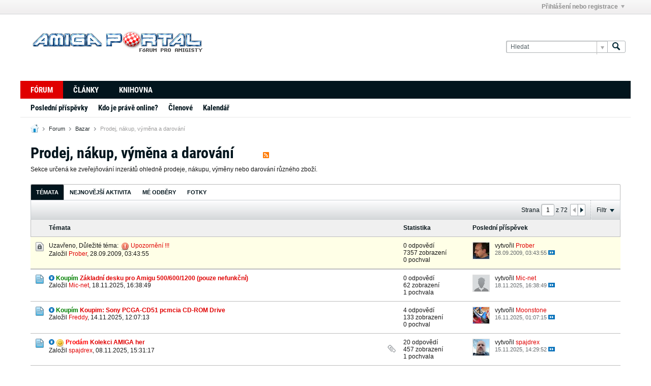

--- FILE ---
content_type: text/html; charset=UTF-8
request_url: https://www.amigaportal.cz/node/36
body_size: 13745
content:
<!DOCTYPE html>
<html id="htmlTag" xmlns="http://www.w3.org/1999/xhtml" xml:lang="cs-CZ" lang="cs-CZ" dir="ltr">
<head>
	
	
	<base href="https://www.amigaportal.cz/" />
	
		<link rel="Shortcut Icon" href="favicon.ico" type="image/x-icon" />
	

	
	
	
		
		
	

	

	
	<link rel="stylesheet" type="text/css" href="css.php?styleid=103&amp;td=ltr&amp;sheet=css_reset.css,css_unreset.css,css_utilities.css&amp;ts=1762033297 " />
<link rel="stylesheet" type="text/css" href="css.php?styleid=103&amp;td=ltr&amp;sheet=css_imgareaselect-animated.css,css_jquery-ui-1_12_1_custom.css,css_jquery_qtip.css,css_jquery_selectBox.css,css_jquery_autogrow.css,css_global.css,css_fonts.css,css_b_link.css,css_b_layout.css,css_b_button.css,css_b_button_group.css,css_b_icon.css,css_b_tabbed_pane.css,css_b_form_control.css,css_b_form_input.css,css_b_form_select.css,css_b_form_textarea.css,css_b_media.css,css_b_divider.css,css_b_avatar.css,css_b_namecard.css,css_b_ajax_loading_indicator.css,css_responsive.css,css_b_vbscroller.css,css_b_theme_selector.css,css_b_top_background.css,css_b_module.css,css_b_comp_menu_horizontal.css,css_b_comp_menu_dropdown.css,css_b_comp_menu_vert.css,css_b_top_menu.css&amp;ts=1762033297 " />

<script type="text/javascript" src="js/header-rollup-575.js"></script>

	
	
		<meta property="og:site_name" content="Amigaportal.cz" />
		<meta property="og:description" content="Sekce určená ke zveřejňování inzerátů ohledně prodeje, nákupu, výměny nebo darování  různého zboží." />
		<meta property="og:url" content="https://www.amigaportal.cz/node/36" />
		
		<meta property="og:type" content="website" />
	
	<link rel="sitemap" href="xmlsitemap.php" type="application/xml" />

	
	
	<link rel="canonical" href="https://www.amigaportal.cz/node/36" />

	
	<meta name="viewport" content="width=device-width, initial-scale=1, viewport-fit=cover" />

	
	
	
		
		
		
	

	
	
	
		

	<title>
		
			
			Prodej, nákup, výměna a darování - 
		
		Amigaportal.cz
	</title>

	<meta name="description" content="Sekce určená ke zveřejňování inzerátů ohledně prodeje, nákupu, výměny nebo darování  různého zboží." />
	<meta name="generator" content="vBulletin 5.7.5" />

	
	

	<link rel="stylesheet" type="text/css" href="css.php?styleid=103&amp;td=ltr&amp;sheet=css_login.css&amp;ts=1762033297 " />
<link class="js-additional-css" rel="stylesheet" type="text/css" href="css.php?styleid=103&amp;td=ltr&amp;sheet=css_additional.css&amp;ts=1762033297 " />

<script type="text/javascript">
		if (location.hash) {
			document.write('<style type="text/css"> a.anchor { display:none;} <\/style>');
		}

		var uploadUrlTarget = "https://www.amigaportal.cz/uploader/url";
		var pageData = {
			"baseurl": "https://www.amigaportal.cz",
			"baseurl_path": "/",
			"baseurl_core": "https://www.amigaportal.cz/core",
			"baseurl_pmchat": "https://www.amigaportal.cz/pmchat/chat",
			"pageid": "95",
			"pagetemplateid": "2",
			"channelid": "36",
			"nodeid": "36",
			"userid": "0",
			"username": "Host",
			"musername": "Host",
			"user_startofweek": "1",
			
			"user_lang_pickerdateformatoverride": "",
			"user_editorstate": "",
			"textDirLeft": "left",
			"textDirRight": "right",
			"textdirection": "ltr",
			"can_use_sitebuilder": "",
			"cookie_prefix": "bb",
			"cookie_path": "/",
			"cookie_domain": "",
			"inlinemod_cookie_name": "inlinemod_nodes",
			
				"pagenum": "1",
			
			"languageid": "5",
			"threadmarking": "2",
			"lastvisit": "1763628722",
			"phrasedate": "1762161285",
			"optionsdate": "1761427444",
			
			"current_server_datetime": "1763628722",
			"simpleversion": "v=575",
			
			"showhv_post": "1",
			"nextcron": "1763629200",
			"securitytoken": "guest",
			"privacystatus": "0",
			"flash_message": "",
			"registerurl": "https://www.amigaportal.cz/register",
			"activationurl": "https://www.amigaportal.cz/activateuser",
			"helpurl": "https://www.amigaportal.cz/help",
			"contacturl": "https://www.amigaportal.cz/contact-us",
			"datenow": "20.11.2025"
		};
		
		

	</script>
	
	
<link rel="alternate" title="Amigaportal.cz" type="application/rss+xml" href="https://www.amigaportal.cz/external?type=rss2" />
<link rel="alternate" title="Amigaportal.cz -- Prodej, nákup, výměna a darování" type="application/rss+xml" href="https://www.amigaportal.cz/external?type=rss2&amp;nodeid=36" />
<link rel="next" href="https://www.amigaportal.cz/node/36/page2" />
</head>

	







	

<body id="vb-page-body" class="l-desktop page95 vb-page view-mode logged-out" itemscope itemtype="http://schema.org/WebPage" data-usergroupid="1" data-styleid="103">
<script type="text/javascript">
	vBulletin.Responsive.Debounce.checkBrowserSize();
</script>




	


<div class="b-top-menu__background b-top-menu__background--sitebuilder js-top-menu-sitebuilder h-hide-on-small h-hide">
	<div class="b-top-menu__container">
		<ul class="b-top-menu b-top-menu--sitebuilder js-top-menu-sitebuilder--list js-shrink-event-parent">
			
		</ul>
	</div>
</div>

<nav class="b-top-menu__background js-top-menu-user">
	<div class="b-top-menu__container">
		<ul class="b-top-menu b-top-menu--user js-top-menu-user--list js-shrink-event-parent">
			




	



	<li class="b-top-menu__item b-top-menu__item--no-left-divider b-top-menu__item--no-right-divider username-container js-shrink-event-child">

		<div class="b-comp-menu-dropdown b-comp-menu-dropdown--headerbar js-comp-menu-dropdown b-comp-menu-dropdown--open-on-hover js-login-menu">
			<div id="lnkLoginSignupMenu" class="b-comp-menu-dropdown__trigger js-comp-menu-dropdown__trigger b-comp-menu-dropdown__trigger--arrow b-comp-menu-dropdown__trigger--headerbar js-button" tabindex="0">
				Přihlášení nebo registrace
			</div>

			<ul class="b-comp-menu-dropdown__content js-comp-menu-dropdown__content b-comp-menu-dropdown__content--right">

				<li class="b-comp-menu-dropdown__content-item js-comp-menu-dropdown__content-maintain-menu b-comp-menu-dropdown__content-item--no-hover">
					

<div class='js-login-form-main-container login-form-main-container'>

<div class="js-error-box error h-margin-bottom-l h-hide"></div>

<div class="js-login-message-box login-message-box h-hide">
	<div class="h-center-container"><div class="h-center">Přihlašuji se...</div></div>
</div>

<form action="" method="post" class="h-clearfix js-login-form-main ">
	<div class="login-fieldset table">
		<div class="tr">
			
				
			
			<span class="td">
				<input type="text" name="username" value="" class="js-login-username b-form-input__input b-form-input__input--full" placeholder="Uživatel" />
			</span>
		</div>
		<div class="tr">
			<span class="td">
				<input type="password" autocomplete="off" name="password" class="js-login-password b-form-input__input b-form-input__input--full" placeholder="Heslo" />
			</span>
		</div>
	</div>

	
	

	<div class="secondary-controls h-left h-clear-left h-margin-top-s">
		<label><input type="checkbox" name="rememberme"  />Pamatovat si přihlašovací údaje?</label>
	</div>

	<div class="primary-controls h-right h-clear-right h-margin-top-s">
		<button type="button" class="js-login-button b-button b-button--primary">Přihlásit se</button>
	</div>

	<div class="secondary-controls h-left h-clear-left">
		<a href="https://www.amigaportal.cz/lostpw" class='b-link lost-password-link'>Zapomenuté uživatelské jméno nebo heslo?</a>
	</div>

	<div class="primary-controls h-right h-clear-right">
		
			
			
			
		
		nebo <a id="idLoginSignup" href="https://www.amigaportal.cz/register?urlpath=aHR0cHM6Ly93d3cuYW1pZ2Fwb3J0YWwuY3ovL25vZGUvMzY%3D" target="_top">Registrace</a>
	</div>

</form>
</div>
				</li>

				
				

				<li id="externalLoginProviders" class="b-comp-menu-dropdown__content-item js-comp-menu-dropdown__content-maintain-menu b-comp-menu-dropdown__content-item--no-hover js-external-login-providers h-clearfix h-hide-imp">
					<span class="h-left h-margin-left-s login-external-label">Log in with</span>
					
					
					
				</li>

			</ul>

		</div>

	</li>

	

		</ul>
	</div>
</nav>

<div id="sitebuilder-wrapper" class="noselect h-clearfix h-hide-on-small">
	
</div>

<div class="main-navbar-bottom-line"></div>

<div id="outer-wrapper">
<div id="wrapper">

	
	<div id="header-axd" class="header-edit-box axdnum_1 h-clearfix">
		
		<div class="axd-container axd-container_header">
			<div class="admin-only">
				
			</div>
			<div class="axd axd_header">
				
			</div>
		</div>
		<div class="axd-container axd-container_header2">
			<div class="admin-only">
				
			</div>
			<div class="axd axd_header2">
				
			</div>
		</div>
	</div>

	
	
	
	
	<header class="b-top-background__header-mainnav-subnav">

		
		<div class="b-top-background__header-mainnav">

			
			<div id="header" class="noselect">
				<div class="header-cell header-edit-box">
					
					<div class="site-logo">
						<a href="https://www.amigaportal.cz/"><img src="filedata/fetch?filedataid=9677" data-orig-src="filedata/fetch?filedataid=9677" alt="Logo" title="Diskusní fórum pro amigisty" /></a>
					</div>
				</div>
				<div class="toolbar">
					<ul class="h-right">
						
						
						
						<li class="search-container">
							<form id="searchForm" action="https://www.amigaportal.cz/search" class="h-left" method="GET">
								<div class="h-left">

									
									<div class="search-box h-clearfix">

										<div class="search-term-container">

											<input type="text" name="q" id="q" placeholder="Hledat" class="search-term b-form-input__input b-form-input__input--shadow" autocomplete="off" />

											<div class="search-menu-container h-clearfix">
												<div class="vertical-divider-left"></div>
												<div class="b-comp-menu-dropdown js-comp-menu-dropdown b-comp-menu-dropdown--open-on-hover b-comp-menu-dropdown--header-search">
													<div class="b-comp-menu-dropdown__trigger js-comp-menu-dropdown__trigger b-comp-menu-dropdown__trigger--arrow js-button" tabindex="0"></div>
													<ul class="b-comp-menu-dropdown__content js-comp-menu-dropdown__content">

	<li class="b-comp-menu-dropdown__content-item b-comp-menu-dropdown__content-item--first b-comp-menu-dropdown__content-item--no-hover js-comp-menu-dropdown__content-maintain-menu">

		<div class="searchPopupBody">

			<label><input type="checkbox" name="searchFields[title_only]" class="searchFields_title_only" value="1" />Prohledej pouze titulky příspěvků</label>

			

			
				
				
					<label><input type="checkbox" name="searchFields[channel][]" class="searchFields_channel" value="36" />Prohledej pouze v Prodej, nákup, výměna a darování</label>
				
			

			<div class="b-button-group h-margin-top-xs">
				<button type="submit" id="btnSearch-popup" class="b-button b-button--primary">Hledat</button>
			</div>

		</div>

		<input type="hidden" name="searchJSON" value="" />
	</li>

	<li class="b-comp-menu-dropdown__content-item js-comp-menu-dropdown__content-maintain-menu">
		<a href="#" id="btnAdvSearch" class="adv-search-btn">Pokročilé hledání</a>
	</li>

</ul>
												</div>
											</div>

										</div>

										<button type="submit" id="btnSearch" class="search-btn" title="Hledat"><span class="b-icon b-icon__search"></span></button>

									</div>

								</div>
							</form>
						</li>
						
					</ul>
				</div>
				
			</div>

			
			<nav id="channel-tabbar" class="h-clearfix noselect">
				<ul class="channel-tabbar-list h-left b-comp-menu-horizontal js-comp-menu-horizontal js-comp-menu--dropdown-on-small b-comp-menu-dropdown--inactive js-comp-menu-dropdown__content--main-menu h-hide-on-small js-shrink-event-parent">

					
						
					

					
					
					
						
						
						
						<li class="current section-item js-shrink-event-child">
							<a   href="" class="h-left navbar_home">Fórum</a>
							
								<span class="channel-tabbar-divider"></span>
							
							<span class="mobile dropdown-icon"><span class="icon h-right"></span></span>
						</li>
					
						
						
						
						<li class=" section-item js-shrink-event-child">
							<a   href="node/13" class="h-left navbar_articles">Články</a>
							
								<span class="channel-tabbar-divider"></span>
							
							<span class="mobile dropdown-icon"><span class="icon h-right"></span></span>
						</li>
					
						
						
						
						<li class=" section-item js-shrink-event-child">
							<a   href="node/143177" class="h-left navbar_knihovna">Knihovna</a>
							
							<span class="mobile dropdown-icon"><span class="icon h-right"></span></span>
						</li>
					
					
				</ul>
			</nav>


		</div>


		
		<nav id="channel-subtabbar" class="h-clearfix  h-hide-on-small h-block js-channel-subtabbar">
			<ul class="h-left channel-subtabbar-list js-channel-subtabbar-list js-shrink-event-parent">
				
					
					
					<li class=" js-shrink-event-child">
						<a   href="search?searchJSON=%7B%22last%22%3A%7B%22from%22%3A%22lastMonth%22%7D%2C%22channel%22%3A%5B%221%22%5D%2C%22sort%22%3A%7B%22lastcontent%22%3A%22desc%22%7D%2C%22view%22%3A%22topic%22%2C%22exclude_type%22%3A%5B%22vBForum_PrivateMessage%22%5D%7D&amp;btnSubmit=" class="navbar_posledn_pspvky">Poslední příspěvky</a>
					</li>
				
					
					
					<li class=" js-shrink-event-child">
						<a   href="online" class="navbar_whos_online">Kdo je právě online?</a>
					</li>
				
					
					
					<li class=" js-shrink-event-child">
						<a   href="memberlist" class="navbar_member_list">Členové</a>
					</li>
				
					
					
					<li class=" js-shrink-event-child">
						<a   href="calendar" class="navbar_calendar">Kalendář</a>
					</li>
				
			</ul>
		</nav>


	</header>


	

	
	
		
		<nav class="breadcrumbs-wrapper">
		<ul id="breadcrumbs" class="h-clearfix" itemprop="breadcrumb">
			<li class="crumb">
				<a class="crumb-link h-flex-valign-center" href="">
					<span class="b-icon b-icon__home" title="Domů"></span>
				</a>
			</li>
			
				
					
					
				
				<li class="crumb">
					<span class="b-icon b-icon__chevron-right--gray separator"></span>
					
						<a class="crumb-link" href="https://www.amigaportal.cz/node/2">Forum</a>
					
				</li>
			
				
					
					
				
				<li class="crumb">
					<span class="b-icon b-icon__chevron-right--gray separator"></span>
					
						<a class="crumb-link" href="https://www.amigaportal.cz/node/17">Bazar</a>
					
				</li>
			
				
					
					
				
				<li class="crumb">
					<span class="b-icon b-icon__chevron-right--gray separator"></span>
					
						Prodej, nákup, výměna a darování
					
				</li>
			
		</ul>
		</nav>
	

	

	
	
		
			
			
				
				
				
			
		
			
			
				
				
				
			
		
	

	

	


	


	
	<main id="content">
		<div class="canvas-layout-container js-canvas-layout-container">

<div id="canvas-layout-full" class="canvas-layout" data-layout-id="1">

	

	

		
	



	



<!-- row -->
<div class="canvas-layout-row l-row no-columns h-clearfix">

	
	

	

		
		
		

		
	





	



	



	




	
	







<!-- section 200 -->



<div class="canvas-widget-list section-200 js-sectiontype-global_after_breadcrumb h-clearfix l-col__large-12 l-col__small--full l-wide-column">

	

	

	

</div>

	

</div>

	

		
	



	



<!-- row -->
<div class="canvas-layout-row l-row no-columns h-clearfix">

	
	

	

		
		
		

		
	





	



	



	




	
	







<!-- section 2 -->



<div class="canvas-widget-list section-2 js-sectiontype-notice h-clearfix l-col__large-12 l-col__small--full l-wide-column">

	

	
	<!-- *** START WIDGET widgetid:37, widgetinstanceid:11, template:widget_announcement *** -->
	
	


	
	





<div class="b-module canvas-widget default-widget announcement-widget empty" id="widget_11" data-widget-id="37" data-widget-instance-id="11">
	
	<div class="widget-header h-clearfix">
		
		
			
		

		<div class="module-title h-left">
			
				<h1 class="main-title js-main-title hide-on-editmode">Oznámení</h1>
				
				
				
			
		</div>
		
			<div class="module-buttons">
				
					<span class="toggle-button module-button-item collapse" title="Sbalit" data-toggle-title="Rozbalit"><span class="b-icon b-icon__toggle-collapse">Sbalit</span></span>
				
			</div>
		
	</div>
	

	<div class="widget-content">
		
			
				Aktuálně žádná oznámení.
				
			
				
	</div>
</div>
	<!-- *** END WIDGET widgetid:37, widgetinstanceid:11, template:widget_announcement *** -->

	<!-- *** START WIDGET widgetid:57, widgetinstanceid:12, template:widget_pagetitle *** -->
	
	


	
	





	
	
	







	




	



<div class="b-module canvas-widget default-widget page-title-widget widget-no-header-buttons widget-no-border" id="widget_12" data-widget-id="57" data-widget-instance-id="12">
	
	<div class="widget-header h-clearfix">
		
		

		<div class="module-title h-left">
			
				<h1 class="main-title js-main-title hide-on-editmode h-inline-block">Prodej, nákup, výměna a darování</h1>
				
				
					
					
					<a 	rel="alternate"
						type="application/rss+xml"
						href="https://www.amigaportal.cz/external?type=rss2&amp;nodeid=36"
						title="Zobrazit RSS zdroj tohoto kanálu."
						class="hide-on-editmode">
						<span class="b-icon b-icon__rss"></span>
					</a>
				
				
			
		</div>
		
			<div class="module-buttons">
				
					<span class="toggle-button module-button-item collapse" title="Sbalit" data-toggle-title="Rozbalit"><span class="b-icon b-icon__toggle-collapse">Sbalit</span></span>
				
			</div>
		
	</div>
	


	
	

</div>
	<!-- *** END WIDGET widgetid:57, widgetinstanceid:12, template:widget_pagetitle *** -->

	<!-- *** START WIDGET widgetid:72, widgetinstanceid:13, template:widget_channeldescription *** -->
	
	


	
	


<div class="b-module b-module--hide-xsmall b-module--flush-vertical canvas-widget channel-description-widget default-widget widget-no-header-buttons widget-no-border" id="widget_13" data-widget-id="72" data-widget-instance-id="13" data-node-id="36">

	

		
		<p class="channel-desc">Sekce určená ke zveřejňování inzerátů ohledně prodeje, nákupu, výměny nebo darování  různého zboží.</p>

	
</div>
	<!-- *** END WIDGET widgetid:72, widgetinstanceid:13, template:widget_channeldescription *** -->


	

</div>

	

</div>

	

		
	



	



<!-- row -->
<div class="canvas-layout-row l-row no-columns h-clearfix">

	
	

	

		
		
		

		
	





	



	



	




	
	

	
	







<!-- section 0 -->



<div class="canvas-widget-list section-0 js-sectiontype-primary js-sectiontype-secondary h-clearfix l-col__large-12 l-col__small--full l-wide-column">

	

	
	<!-- *** START WIDGET widgetid:9, widgetinstanceid:15, template:widget_subchannelsdisplay *** -->
	
	


	
	



	


<div class="b-module canvas-widget subchannel-widget widget-no-border widget-no-header admin-only" id="widget_15" data-widget-id="9" data-widget-instance-id="15">
	
	<div class="widget-content">

		
			
			
				
			

			<table class="forum-list-container stretch">
<tr class="forum-list-header">
	<th class="header-forum"><span>Fórum</span></th>
	<th class="header-topics"><span>Témat</span></th>
	<th class="header-posts"><span>Příspěvků</span></th>

<!-- Původní kód před změnou -->
<!--	<th class="header-lastpost"><span>Poslední příspěvek</span></th> -->
<!-- Konec -->

<!-- Nový kód od Lišáka -->
	<th class="header-lastpost" style="white-space: nowrap"><span>Poslední příspěvek</span>
	<span style="font-weight: normal; padding: 0 10px 0 15px"><a href="#" class="markchannelsread">Označit celé fórum jako přečtené</a></span></th>

<!-- Konec -->

</tr>

	</table>
	<div class="conversation-empty">No forums found.</div>

<div class="list-footer"><a href="#" class="markchannelsread">Označit celé fórum jako přečtené</a></div>

						
	</div>
</div>
	<!-- *** END WIDGET widgetid:9, widgetinstanceid:15, template:widget_subchannelsdisplay *** -->

	<!-- *** START WIDGET widgetid:7, widgetinstanceid:14, template:widget_channeldisplay *** -->
	
	


	
	




	












<div class="b-module canvas-widget channel-content-widget forum-channel-content-widget default-widget widget-no-header-buttons widget-no-border" id="widget_14" data-widget-id="7" data-widget-instance-id="14" data-node-id="36" data-widget-default-tab="#topic-tab" data-canviewtopiccontent="1">
	

		
		
			
			
				
			
		
		

		<div class="widget-content">
			
			
			
			
			
				
				<div class="channel-controls h-right h-clear b-button-group h-margin-bottom-l js-movable-toolbar-button-container">
					
				</div>
			

			<div class="channel-conversation-list-wrapper block widget-tabs ui-tabs h-clear">
				<a id="channel-module-top" class="anchor js-module-top-anchor"></a>
				<div class="blockhead widget-tabs-nav">
					<ul class="ui-tabs-nav b-comp-menu-horizontal js-module-tab-menu js-comp-menu-horizontal js-comp-menu--dropdown-on-xsmall b-comp-menu-dropdown--inactive" data-allow-history="1">
						
							
								<li class="ui-tabs-active"><a href="#topic-tab">Témata</a></li>
								<li><a href="#activity-stream-tab">Nejnovější aktivita</a></li>
								<li><a href="#subscribed-tab">Mé odběry</a></li>
								<li><a href="#media-tab">Fotky</a></li>
							
						
					</ul>
				</div>

				<div class="blockbody widget-tabs-panel h-clearfix">
					
						<div id="activity-stream-tab" class="h-hide">
							
							
							
							
							

							
							
							
								
							
								
							
								
							
								
							
								
							
								
							
								
							
								
							
								
							
								
							
								
							
								
							
								
							
								
							
								
							
								
							
								
							
								
							
								
							
								
							
								
							
								
							
								
							
								
							
								
							
								
							
								
							
								
							

							
							
	





	











<div class="conversation-toolbar-wrapper  top h-clear hide-on-editmode
	
		scrolltofixed-floating
		scrolltofixed-top
	
" data-allow-history="1">
	<div class="conversation-toolbar">


		

		

			<ul class="toolset-left js-shrink-event-parent ">

				
				<li class="conversation-toolbar-height-shim js-shrink-event-child">
					<div class="b-button">&nbsp;</div>
				</li>

				

				

				

				

				
				

				
				
				

				<!-- new conversation button -->
				
				
				
				
				
				
				<!-- /new conversation button -->

				
				

				
					
				
				
				

				
				
				
				
				
				
				
				

				
				

			</ul>
		
		

		

		<ul class="toolset-right js-shrink-event-parent">

			

			
			
				
			

			
			
				<li class="toolbar-pagenav js-toolbar-pagenav h-hide-on-xsmall js-shrink-event-child">
					<div class="toolbar-pagenav-wrapper">
						<!-- Page Nav controls -->











<div class="pagenav-controls ">
	<form class="pagenav-form h-clearfix" action="https://www.amigaportal.cz/node/36">
		<input type="hidden" class="defaultpage" value="1" />
		
		<div class="pagenav h-left">
			Strana <input type="text" name="page" class="js-pagenum textbox h-padding-horiz-none b-form-input__input--shadow" value="1" /> z <span class="pagetotal">1</span>
		</div>

		<div class="horizontal-arrows h-left">
			<a  class="arrow left-arrow h-disabled"  title="Předchozí strana" rel="prev"><span class="vb-icon vb-icon-arrow-left"></span></a>
			<a  class="arrow right-arrow h-disabled"  title="Následující strana" rel="next"><span class="vb-icon vb-icon-arrow-right"></span></a>
		</div>
	</form>	
</div>
					</div>
				</li>
				
					<li class="h-hide-on-xsmall js-shrink-event-child">
						<div class="toolbar-divider">
							<span class="toolbar-divider-inner"></span>
						</div>
					</li>
				
			

			
				<li class="toolbar-filter toolbar-filter-top js-shrink-event-child">
					<div class="filter-wrapper h-clearfix js-button" tabindex="0">
						<div class="label h-left">Filtr</div>
						<div class="arrow vb-icon-wrapper h-left"><span class="vb-icon vb-icon-triangle-down-wide"></span></div>
					</div>
				</li>
			

			

			
		</ul>
	</div>


	

	
		
			
		
		
		<form action="activity/get" method="post" class="toolbar-filter-overlay h-clearfix">
			<input type="hidden" name="nodeid" value="36" />
			<input type="hidden" name="view" value="activity" />
			
			
			
			
			
				<input type="hidden" name="per-page" value="10" />
				<input type="hidden" name="pagenum" value="1" />
			
			
				<input type="hidden" name="maxpages" value="20" />
			
			
			
				<input type="hidden" name="userid" value="0" />
			
			
			
			<input type="hidden" name="showChannelInfo" value="1" />
			<ul class="filter-options-list">
				
				
				<li>
					<div class="filter-header">Čas</div>
					<div class="filter-options">
						
						
						
						
						
						
						
						
						
							
						
						
						
						

						
							<label><input type="radio" name="filter_time" value="time_all" /><span>Kdykoli</span></label>
						
						<label><input type="radio" name="filter_time" value="time_today" /><span>Dnes</span></label>
						<label><input type="radio" name="filter_time" value="time_lastweek" /><span>Poslední týden</span></label>
						<label><input type="radio" name="filter_time" value="time_lastmonth" checked="checked" class="js-default-checked" /><span>Poslední měsíc</span></label>
					</div>
				</li>
				

				
				<li>
					<div class="filter-header">Zodpovězeno</div>
					<div class="filter-options">
						
						
							
						
						
							
								
							
							
								
							
							
							
						
							
								
							
							
								
							
							
							
						
							
								
							
							
								
							
							
							
						
						<label><input type="radio" name="filter_has_answer" value="-1" checked="checked" class="js-default-checked" /><span>Jakékoli téma</span></label>
						<label><input type="radio" name="filter_has_answer" value="0" /><span>Není zodpovězeno</span></label>
						<label><input type="radio" name="filter_has_answer" value="1" /><span>Zodpovězeno</span></label>
					</div>
				</li>
				

				
				<li>
					<div class="filter-header">Zobrazit</div>
					<div class="filter-options">
						
						
						
						
						
						
						
						
						
						
						
						
						
						
						
							
						
						
						
						

						<label><input type="radio" name="filter_show" value="show_all" checked="checked" class="js-default-checked" /><span>Vše</span></label>
						<label><input type="radio" name="filter_show" value="vBForum_Text" /><span>Pouze diskuse</span></label>
						<label><input type="radio" name="filter_show" value="vBForum_Gallery" /><span>Pouze fotky</span></label>
						<label><input type="radio" name="filter_show" value="vBForum_Video" /><span>Pouze videa</span></label>
						<label><input type="radio" name="filter_show" value="vBForum_Link" /><span>Pouze odkazy</span></label>
						<label><input type="radio" name="filter_show" value="vBForum_Poll" /><span>Pouze ankety</span></label>
						<label><input type="radio" name="filter_show" value="vBForum_Event" /><span>Pouze události</span></label>
					</div>
				</li>
				
				
				
				
				<li>
					<div class="filter-header">Nová témata</div>
					<div class="filter-options">
						
						
						
						
						
							
						
						
						
						

						<label><input type="radio" name="filter_new_topics" value="1" /><span>Ano</span></label>
						<label><input type="radio" name="filter_new_topics" value="0" checked="checked" class="js-default-checked" /><span>Ne</span></label>
					</div>
				</li>
				
				
				

				

				
				
				<li>
					<div class="filter-header">Prefix</div>
					<div class="filter-options">
						
						
						
						
						
						
						
							
						
						

						
						

						
							
							
						
						
						

						<label><input type="radio" name="filter_prefix" value="" checked="checked" class="js-default-checked" /><span><em>Jakékoli téma</em></span></label>
						<label><input type="radio" name="filter_prefix" value="-1" /><span><em>Žádný prefix</em></span></label>
						<label><input type="radio" name="filter_prefix" value="-2" /><span><em>Jakýkoli prefix</em></span></label>

						
						
							
								
									
									
									
									
									<label><input type="radio" name="filter_prefix" value="Shanim" tabindex="0" /><span>Sháním</span></label>
								
							
						
					</div>
				</li>
				<!-- end if prefixsets -->
			</ul>
		</form>

		

		<div class="filtered-by h-clearfix h-hide">
			<label>Filtrováno podle:</label>
			<div class="filter-text-wrapper h-left">
				
				
				
			</div>
			<a href="#" class="clear-all h-hide">Vymazat vše</a>
		</div>
		<div class="new-conversations-strip"><span></span> new posts</div>
	
</div>



	<div class="h-show-on-xsmall h-right h-margin-top-l js-under-toolbar-pagenav h-margin-bottom-m">
		


	



	


<div class="pagenav-container h-clearfix noselect h-hide pagenav-container--no-margin">
	<div class="js-pagenav pagenav h-right js-shrink-event-parent" data-baseurl="https://www.amigaportal.cz/node/36">

		

		
		
			<a class="js-pagenav-button js-pagenav-prev-button b-button b-button--secondary h-hide-imp js-shrink-event-child" data-page="0" href="" tabindex="0">Předchozí</a>
		

		
		
		
		
		
		<a class="js-pagenav-button b-button b-button--narrow js-shrink-event-child b-button--secondary js-pagenav-button--template h-hide-imp" data-page="0" href="https://www.amigaportal.cz/node/36" tabindex="0">template</a>

		
		
			<a class="js-pagenav-button js-pagenav-next-button b-button b-button--secondary h-hide-imp js-shrink-event-child" data-page="0" href="" tabindex="0">Následující</a>
		

	</div>
</div>
	</div>


							

							<ul class="conversation-list list-container stream-view stream-view-full-width activity-view h-clearfix h-hide">
								
							</ul>

							<div class="conversation-empty">Tento kanál neobsahuje žádné konverzace.</div>

							


	



	


<div class="pagenav-container h-clearfix noselect h-hide">
	<div class="js-pagenav pagenav h-right js-shrink-event-parent" data-baseurl="https://www.amigaportal.cz/node/36">

		

		
		
			<a class="js-pagenav-button js-pagenav-prev-button b-button b-button--secondary h-hide-imp js-shrink-event-child" data-page="0" tabindex="0">Předchozí</a>
		

		
		
		
		
		
		<a class="js-pagenav-button b-button b-button--narrow js-shrink-event-child b-button--secondary js-pagenav-button--template h-hide-imp" data-page="0" tabindex="0">template</a>

		
		
			<a class="js-pagenav-button js-pagenav-next-button b-button b-button--secondary h-hide-imp js-shrink-event-child" data-page="0" tabindex="0">Následující</a>
		

	</div>
</div>

						</div>
					
					
					
						<div id="subscribed-tab" class="h-hide">
							
							
							
							
							
							
							

							
							
								
								
							

							

							
							
							
	





	











<div class="conversation-toolbar-wrapper  top h-clear hide-on-editmode
	
		scrolltofixed-floating
		scrolltofixed-top
	
" data-allow-history="1">
	<div class="conversation-toolbar">


		

		
			
			<div class="toolset-left">

				
				<div class="conversation-toolbar-height-shim js-shrink-event-child">
					<div class="b-button">&nbsp;</div>
				</div>

			</div>
		
		

		

		<ul class="toolset-right js-shrink-event-parent">

			

			
			
				
			

			
			

			
				<li class="toolbar-filter toolbar-filter-top js-shrink-event-child">
					<div class="filter-wrapper h-clearfix js-button" tabindex="0">
						<div class="label h-left">Filtr</div>
						<div class="arrow vb-icon-wrapper h-left"><span class="vb-icon vb-icon-triangle-down-wide"></span></div>
					</div>
				</li>
			

			

			
		</ul>
	</div>


	

	
		
			
		
		
		<form action="profile/ApplyFollowingFilter" method="post" class="toolbar-filter-overlay h-clearfix">
			<input type="hidden" name="nodeid" value="36" />
			<input type="hidden" name="view" value="subscribed" />
			
			
			
			
			
				<input type="hidden" name="per-page" value="10" />
				<input type="hidden" name="pagenum" value="1" />
			
			
				<input type="hidden" name="maxpages" value="20" />
			
			
			
				<input type="hidden" name="userid" value="0" />
			
			
			
			<input type="hidden" name="showChannelInfo" value="0" />
			<ul class="filter-options-list">
				
				
				<li>
					<div class="filter-header">Čas</div>
					<div class="filter-options">
						
						
						
						
						
						
						
						
						
							
						
						
						
						

						
							<label><input type="radio" name="filter_time" value="time_all" /><span>Kdykoli</span></label>
						
						<label><input type="radio" name="filter_time" value="time_today" /><span>Dnes</span></label>
						<label><input type="radio" name="filter_time" value="time_lastweek" /><span>Poslední týden</span></label>
						<label><input type="radio" name="filter_time" value="time_lastmonth" checked="checked" class="js-default-checked" /><span>Poslední měsíc</span></label>
					</div>
				</li>
				

				

				
				<li>
					<div class="filter-header">Zobrazit</div>
					<div class="filter-options">
						
						
						
						
						
						
						
						
						
						
						
						
						
						
						
							
						
						
						
						

						<label><input type="radio" name="filter_show" value="show_all" checked="checked" class="js-default-checked" /><span>Vše</span></label>
						<label><input type="radio" name="filter_show" value="vBForum_Text" /><span>Pouze diskuse</span></label>
						<label><input type="radio" name="filter_show" value="vBForum_Gallery" /><span>Pouze fotky</span></label>
						<label><input type="radio" name="filter_show" value="vBForum_Video" /><span>Pouze videa</span></label>
						<label><input type="radio" name="filter_show" value="vBForum_Link" /><span>Pouze odkazy</span></label>
						<label><input type="radio" name="filter_show" value="vBForum_Poll" /><span>Pouze ankety</span></label>
						<label><input type="radio" name="filter_show" value="vBForum_Event" /><span>Pouze události</span></label>
					</div>
				</li>
				
				
				
				
				
				

				

				
				
				<li>
					<div class="filter-header">Prefix</div>
					<div class="filter-options">
						
						
						
						
						
						
						
							
						
						

						
						

						
							
							
						
						
						

						<label><input type="radio" name="filter_prefix" value="" checked="checked" class="js-default-checked" /><span><em>Jakékoli téma</em></span></label>
						<label><input type="radio" name="filter_prefix" value="-1" /><span><em>Žádný prefix</em></span></label>
						<label><input type="radio" name="filter_prefix" value="-2" /><span><em>Jakýkoli prefix</em></span></label>

						
						
							
								
									
									
									
									
									<label><input type="radio" name="filter_prefix" value="Shanim" tabindex="0" /><span>Sháním</span></label>
								
							
						
					</div>
				</li>
				<!-- end if prefixsets -->
			</ul>
		</form>

		

		<div class="filtered-by h-clearfix h-hide">
			<label>Filtrováno podle:</label>
			<div class="filter-text-wrapper h-left">
				
				
				
			</div>
			<a href="#" class="clear-all h-hide">Vymazat vše</a>
		</div>
		<div class="new-conversations-strip"><span></span> new posts</div>
	
</div>




							
								<div class="conversation-empty">Odebírané příspěvky se zobrazí po přihlášení.</div>
							
						</div>
					
					
						
						
						
						
						
						
						
						
						
						
						

						

							
								
							

							
							
								
							

							

							
								

							

							
								
							

							
								
								
							

							
							

							
								
							

							

							

							
								
							

							
							
								
							

							
							
							
							
							
							
							
							

							
							
							
							

							

							

							

							
								
							
							
							
								
							
							
								
								
								
									
									
								
									
									
								
									
									
								
									
									
								
									
									
								
									
									
								
									
									
								
									
									
								
									
									
								
									
									
								
									
									
								
									
									
								
									
									
								
									
									
								
									
									
								
									
									
								
									
									
								
									
									
								
									
									
								
									
									
								
									
									
								
									
									
								
									
									
								
									
									
								
									
									
								
									
									
								
									
									
								
									
									
								
							
								
								
								
									
									
								
									
									
								
									
									
								
									
									
								
									
									
								
									
									
								
									
									
								
									
									
								
									
									
								
									
									
								
									
									
								
									
									
								
									
									
								
									
									
								
									
									
								
									
									
								
									
									
								
									
									
								
									
									
								
									
									
								
									
									
								
									
									
								
									
									
								
									
									
								
									
									
								
									
									
								
									
									
								
									
									
								
							
								
								
								
									
									
								
									
									
								
									
									
								
									
									
								
									
									
								
									
									
								
									
									
								
									
									
								
									
									
								
									
									
								
									
									
								
									
									
								
									
									
								
									
									
								
									
									
								
									
									
								
									
									
								
									
									
								
									
									
								
									
									
								
									
									
								
									
									
								
									
									
								
									
									
								
									
									
								
									
									
								
									
									
								
									
									
								
							
								
								
								
									
									
								
									
									
								
									
									
								
									
									
								
									
									
								
									
									
								
									
									
								
									
									
								
									
									
								
									
									
								
									
									
								
									
									
								
									
									
								
									
									
								
									
									
								
									
									
								
									
									
								
									
									
								
									
									
								
									
									
								
									
									
								
									
									
								
									
									
								
									
									
								
									
									
								
									
									
								
									
									
								
									
									
								
							
								
								
								
									
									
								
									
									
								
									
									
								
									
									
								
									
									
								
									
									
								
									
									
								
									
									
								
									
									
								
									
									
								
									
									
								
									
									
								
									
									
								
									
									
								
									
									
								
									
									
								
									
									
								
									
									
								
									
									
								
									
									
								
									
									
								
									
									
								
									
									
								
									
									
								
									
									
								
									
									
								
									
									
								
									
									
								
							
								
								
								
									
									
								
									
									
								
									
									
								
									
									
								
									
									
								
									
									
								
									
									
								
									
									
								
									
									
								
									
									
								
									
									
								
									
									
								
									
									
								
									
									
								
									
									
								
									
									
								
									
									
								
									
									
								
									
									
								
									
									
								
									
									
								
									
									
								
									
									
								
									
									
								
									
									
								
									
									
								
									
									
								
									
									
								
							
								
								
								
									
									
								
									
									
								
									
									
								
									
									
								
									
									
								
									
									
								
									
									
								
									
									
								
									
									
								
									
									
								
									
									
								
									
									
								
									
									
								
									
									
								
									
									
								
									
									
								
									
									
								
									
									
								
									
									
								
									
									
								
									
									
								
									
									
								
									
									
								
									
									
								
									
									
								
									
									
								
									
									
								
									
									
								
							
								
								
								
									
									
								
									
									
								
									
									
								
									
									
								
									
									
								
									
									
								
									
									
								
									
									
								
									
									
								
									
									
								
									
									
								
									
									
								
									
									
								
									
									
								
									
									
								
									
									
								
									
									
								
									
									
								
									
									
								
									
									
								
									
									
								
									
									
								
									
									
								
									
									
								
									
									
								
									
									
								
									
									
								
									
									
								
							
								
								
								
									
									
								
									
									
								
									
									
								
									
									
								
									
									
								
									
									
								
									
									
								
									
									
								
									
									
								
									
									
								
									
									
								
									
									
								
									
									
								
									
									
								
									
									
								
									
									
								
									
									
								
									
									
								
									
									
								
									
									
								
									
									
								
									
									
								
									
									
								
									
									
								
									
									
								
									
									
								
									
									
								
									
									
								
							
								
								
								
									
									
								
									
									
								
									
									
								
									
									
								
									
									
								
									
									
								
									
									
								
									
									
								
									
									
								
									
									
								
									
									
								
									
									
								
									
									
								
									
									
								
									
									
								
									
									
								
									
									
								
									
									
								
									
									
								
									
									
								
									
									
								
									
									
								
									
									
								
									
									
								
									
									
								
									
									
								
									
									
								
									
									
								
							
						

						<div id="topic-tab" class="">
							
							
							
							
							
							

							
								
								
									
								
							

							
	





	











<div class="conversation-toolbar-wrapper  top h-clear hide-on-editmode
	
		scrolltofixed-floating
		scrolltofixed-top
	
" data-allow-history="1">
	<div class="conversation-toolbar">


		

		

			<ul class="toolset-left js-shrink-event-parent ">

				
				<li class="conversation-toolbar-height-shim js-shrink-event-child">
					<div class="b-button">&nbsp;</div>
				</li>

				

				

				

				

				
				

				
				
				

				<!-- new conversation button -->
				
				
				
				
				
				
				<!-- /new conversation button -->

				
				

				
					
				
				
				

				
				
				
				
				
				
				
				

				
				

			</ul>
		
		

		

		<ul class="toolset-right js-shrink-event-parent">

			

			
			
				
			

			
			
				<li class="toolbar-pagenav js-toolbar-pagenav h-hide-on-xsmall js-shrink-event-child">
					<div class="toolbar-pagenav-wrapper">
						<!-- Page Nav controls -->










	
	
	
	


<div class="pagenav-controls ">
	<form class="pagenav-form h-clearfix" action="https://www.amigaportal.cz/node/36">
		<input type="hidden" class="defaultpage" value="1" />
		
		<div class="pagenav h-left">
			Strana <input type="text" name="page" class="js-pagenum textbox h-padding-horiz-none b-form-input__input--shadow" value="1" /> z <span class="pagetotal">72</span>
		</div>

		<div class="horizontal-arrows h-left">
			<a  class="arrow left-arrow h-disabled"  title="Předchozí strana" rel="prev"><span class="vb-icon vb-icon-arrow-left"></span></a>
			<a  href="https://www.amigaportal.cz/node/36/page2" data-orig-href="https://www.amigaportal.cz/node/36/page2" class="arrow right-arrow " data-page="2" title="Následující strana" rel="next"><span class="vb-icon vb-icon-arrow-right"></span></a>
		</div>
	</form>	
</div>
					</div>
				</li>
				
					<li class="h-hide-on-xsmall js-shrink-event-child">
						<div class="toolbar-divider">
							<span class="toolbar-divider-inner"></span>
						</div>
					</li>
				
			

			
				<li class="toolbar-filter toolbar-filter-top js-shrink-event-child">
					<div class="filter-wrapper h-clearfix js-button" tabindex="0">
						<div class="label h-left">Filtr</div>
						<div class="arrow vb-icon-wrapper h-left"><span class="vb-icon vb-icon-triangle-down-wide"></span></div>
					</div>
				</li>
			

			

			
		</ul>
	</div>


	

	
		
			
		
		
		<form action="activity/get" method="post" class="toolbar-filter-overlay h-clearfix">
			<input type="hidden" name="nodeid" value="36" />
			<input type="hidden" name="view" value="topic" />
			
			
				
					<input type="hidden" name="nolimit" value="1" />
				
					<input type="hidden" name="depth" value="1" />
				
					<input type="hidden" name="depth_exact" value="1" />
				
					<input type="hidden" name="view" value="topic" />
				
					<input type="hidden" name="context" value="channeldisplay" />
				
			
			
			
			
				<input type="hidden" name="per-page" value="10" />
				<input type="hidden" name="pagenum" value="1" />
			
			
				<input type="hidden" name="maxpages" value="0" />
			
			
			
				<input type="hidden" name="userid" value="0" />
			
			
			
			<input type="hidden" name="showChannelInfo" value="1" />
			<ul class="filter-options-list">
				
				
				<li>
					<div class="filter-header">Čas</div>
					<div class="filter-options">
						
						
						
						
						
						
						
						
						
							
						
						
						
						

						
							<label><input type="radio" name="filter_time" value="time_all" checked="checked" class="js-default-checked" /><span>Kdykoli</span></label>
						
						<label><input type="radio" name="filter_time" value="time_today" /><span>Dnes</span></label>
						<label><input type="radio" name="filter_time" value="time_lastweek" /><span>Poslední týden</span></label>
						<label><input type="radio" name="filter_time" value="time_lastmonth" /><span>Poslední měsíc</span></label>
					</div>
				</li>
				

				
				<li>
					<div class="filter-header">Zodpovězeno</div>
					<div class="filter-options">
						
						
							
						
						
							
								
							
							
								
							
							
							
						
							
								
							
							
								
							
							
							
						
							
								
							
							
								
							
							
							
						
						<label><input type="radio" name="filter_has_answer" value="-1" checked="checked" class="js-default-checked" /><span>Jakékoli téma</span></label>
						<label><input type="radio" name="filter_has_answer" value="0" /><span>Není zodpovězeno</span></label>
						<label><input type="radio" name="filter_has_answer" value="1" /><span>Zodpovězeno</span></label>
					</div>
				</li>
				

				
				<li>
					<div class="filter-header">Zobrazit</div>
					<div class="filter-options">
						
						
						
						
						
						
						
						
						
						
						
						
						
						
						
							
						
						
						
						

						<label><input type="radio" name="filter_show" value="show_all" checked="checked" class="js-default-checked" /><span>Vše</span></label>
						<label><input type="radio" name="filter_show" value="vBForum_Text" /><span>Pouze diskuse</span></label>
						<label><input type="radio" name="filter_show" value="vBForum_Gallery" /><span>Pouze fotky</span></label>
						<label><input type="radio" name="filter_show" value="vBForum_Video" /><span>Pouze videa</span></label>
						<label><input type="radio" name="filter_show" value="vBForum_Link" /><span>Pouze odkazy</span></label>
						<label><input type="radio" name="filter_show" value="vBForum_Poll" /><span>Pouze ankety</span></label>
						<label><input type="radio" name="filter_show" value="vBForum_Event" /><span>Pouze události</span></label>
					</div>
				</li>
				
				
				
				
				
				

				
				<li>
					<div class="filter-header">Řadit podle</div>
					<div class="filter-options">
						
						
						
						
						
						
						
						
						
						
						
						
						
						
						
							
						
						
						
						

						
							<label><input type="radio" name="filter_sort" value="lastcontent" checked="checked" class="js-default-checked" /><span>Nejnovější změny</span></label>
							<label><input type="radio" name="filter_sort" value="created" /><span>Nejnovější příspěvky</span></label>
							<label><input type="radio" name="filter_sort" value="replies" /><span>Odpovědí</span></label>
							<label><input type="radio" name="filter_sort" value="title" /><span>Titulek</span></label>
							<label><input type="radio" name="filter_sort" value="author" /><span>Členové</span></label>
							<label><input type="radio" name="filter_sort" value="votes" /><span>Poděkování</span></label>
						

					</div>
				</li>
				<li>
					<div class="filter-header">Pořadí</div>
					<div class="filter-options">
						
						
						
						
						
							
						
						
						
						

						<label><input type="radio" name="filter_order" value="desc" checked="checked" class="js-default-checked" /><span>Sestupně</span></label>
						<label><input type="radio" name="filter_order" value="asc" /><span>Vzestupně</span></label>
					</div>
				</li>
				

				
				
				<li>
					<div class="filter-header">Prefix</div>
					<div class="filter-options">
						
						
						
						
						
						
						
							
						
						

						
						

						
							
							
						
						
						

						<label><input type="radio" name="filter_prefix" value="" checked="checked" class="js-default-checked" /><span><em>Jakékoli téma</em></span></label>
						<label><input type="radio" name="filter_prefix" value="-1" /><span><em>Žádný prefix</em></span></label>
						<label><input type="radio" name="filter_prefix" value="-2" /><span><em>Jakýkoli prefix</em></span></label>

						
						
							
								
									
									
									
									
									<label><input type="radio" name="filter_prefix" value="Shanim" tabindex="0" /><span>Sháním</span></label>
								
							
						
					</div>
				</li>
				<!-- end if prefixsets -->
			</ul>
		</form>

		

		<div class="filtered-by h-clearfix h-hide">
			<label>Filtrováno podle:</label>
			<div class="filter-text-wrapper h-left">
				
				
				
			</div>
			<a href="#" class="clear-all h-hide">Vymazat vše</a>
		</div>
		<div class="new-conversations-strip"><span></span> new posts</div>
	
</div>



	<div class="h-show-on-xsmall h-right h-margin-top-l js-under-toolbar-pagenav h-margin-bottom-m">
		


	



	


<div class="pagenav-container h-clearfix noselect pagenav-container--no-margin">
	<div class="js-pagenav pagenav h-right js-shrink-event-parent" data-baseurl="https://www.amigaportal.cz/node/36">

		
			
		

		
		
			<a class="js-pagenav-button js-pagenav-prev-button b-button b-button--secondary h-hide-imp js-shrink-event-child" data-page="0" href="" tabindex="0">Předchozí</a>
		

		
		
			

				
					
				

				
					
				

				
				

				<a class="js-pagenav-button b-button b-button--narrow js-shrink-event-child b-button--primary page js-pagenav-current-button js-pagenav-first-button" data-page="1" href="https://www.amigaportal.cz/node/36" tabindex="0">1</a>

			

				
					
				

				

				
				

				<a class="js-pagenav-button b-button b-button--narrow js-shrink-event-child b-button--secondary" data-page="2" href="https://www.amigaportal.cz/node/36/page2" tabindex="0">2</a>

			

				
					
				

				

				
				

				<a class="js-pagenav-button b-button b-button--narrow js-shrink-event-child b-button--secondary" data-page="3" href="https://www.amigaportal.cz/node/36/page3" tabindex="0">3</a>

			

				
					
				

				

				
				

				<a class="js-pagenav-button b-button b-button--narrow js-shrink-event-child b-button--secondary" data-page="4" href="https://www.amigaportal.cz/node/36/page4" tabindex="0">4</a>

			

				
					
				

				

				
				

				<a class="js-pagenav-button b-button b-button--narrow js-shrink-event-child b-button--secondary" data-page="5" href="https://www.amigaportal.cz/node/36/page5" tabindex="0">5</a>

			

				
					
				

				

				
				

				<a class="js-pagenav-button b-button b-button--narrow js-shrink-event-child b-button--secondary" data-page="6" href="https://www.amigaportal.cz/node/36/page6" tabindex="0">6</a>

			

				
					
				

				

				
				

				<a class="js-pagenav-button b-button b-button--narrow js-shrink-event-child b-button--secondary" data-page="7" href="https://www.amigaportal.cz/node/36/page7" tabindex="0">7</a>

			

				
					
				

				

				
				

				<a class="js-pagenav-button b-button b-button--narrow js-shrink-event-child b-button--secondary" data-page="8" href="https://www.amigaportal.cz/node/36/page8" tabindex="0">8</a>

			

				
					
				

				

				
				

				<a class="js-pagenav-button b-button b-button--narrow js-shrink-event-child b-button--secondary" data-page="9" href="https://www.amigaportal.cz/node/36/page9" tabindex="0">9</a>

			

				
					
				

				

				
				

				<a class="js-pagenav-button b-button b-button--narrow js-shrink-event-child b-button--secondary" data-page="10" href="https://www.amigaportal.cz/node/36/page10" tabindex="0">10</a>

			

				
					
				

				

				
				

				<a class="js-pagenav-button b-button b-button--narrow js-shrink-event-child b-button--secondary" data-page="11" href="https://www.amigaportal.cz/node/36/page11" tabindex="0">11</a>

			

				
					
				

				

				
				

				<a class="js-pagenav-button b-button b-button--narrow js-shrink-event-child b-button--secondary" data-page="12" href="https://www.amigaportal.cz/node/36/page12" tabindex="0">12</a>

			

				
					
				

				

				
				

				<a class="js-pagenav-button b-button b-button--narrow js-shrink-event-child b-button--secondary" data-page="13" href="https://www.amigaportal.cz/node/36/page13" tabindex="0">13</a>

			

				
					
				

				

				
				

				<a class="js-pagenav-button b-button b-button--narrow js-shrink-event-child b-button--secondary" data-page="14" href="https://www.amigaportal.cz/node/36/page14" tabindex="0">14</a>

			

				
					
				

				

				
				

				<a class="js-pagenav-button b-button b-button--narrow js-shrink-event-child b-button--secondary" data-page="15" href="https://www.amigaportal.cz/node/36/page15" tabindex="0">15</a>

			

				
					
				

				

				
				

				<a class="js-pagenav-button b-button b-button--narrow js-shrink-event-child b-button--secondary" data-page="16" href="https://www.amigaportal.cz/node/36/page16" tabindex="0">16</a>

			

				
					
				

				

				
				

				<a class="js-pagenav-button b-button b-button--narrow js-shrink-event-child b-button--secondary" data-page="17" href="https://www.amigaportal.cz/node/36/page17" tabindex="0">17</a>

			

				
					
				

				

				
				

				<a class="js-pagenav-button b-button b-button--narrow js-shrink-event-child b-button--secondary" data-page="18" href="https://www.amigaportal.cz/node/36/page18" tabindex="0">18</a>

			

				
					
				

				

				
				

				<a class="js-pagenav-button b-button b-button--narrow js-shrink-event-child b-button--secondary" data-page="19" href="https://www.amigaportal.cz/node/36/page19" tabindex="0">19</a>

			

				
					
				

				

				
				

				<a class="js-pagenav-button b-button b-button--narrow js-shrink-event-child b-button--secondary" data-page="20" href="https://www.amigaportal.cz/node/36/page20" tabindex="0">20</a>

			

				
					
				

				

				
				

				<a class="js-pagenav-button b-button b-button--narrow js-shrink-event-child b-button--secondary" data-page="21" href="https://www.amigaportal.cz/node/36/page21" tabindex="0">21</a>

			

				
					
				

				

				
				

				<a class="js-pagenav-button b-button b-button--narrow js-shrink-event-child b-button--secondary" data-page="51" href="https://www.amigaportal.cz/node/36/page51" tabindex="0">51</a>

			

				
					
				

				
					
				

				
				

				<a class="js-pagenav-button b-button b-button--narrow js-shrink-event-child b-button--secondary js-pagenav-last-button" data-page="72" href="https://www.amigaportal.cz/node/36/page72" tabindex="0">72</a>

			
		
		
		
		
		<a class="js-pagenav-button b-button b-button--narrow js-shrink-event-child b-button--secondary js-pagenav-button--template h-hide-imp" data-page="0" href="https://www.amigaportal.cz/node/36" tabindex="0">template</a>

		
		
			<a class="js-pagenav-button js-pagenav-next-button b-button b-button--secondary js-shrink-event-child" data-page="2" href="https://www.amigaportal.cz/node/36/page2" tabindex="0">Následující</a>
		

	</div>
</div>
	</div>


							<table class="topic-list-container conversation-list">
								
									
									
										
										

	<thead class="topic-list-header h-hide-on-xsmall js-subtoolbar-list-header">
		<tr>
			<th class="header-topic-image"></th>
			<th class="header-topic"><span>Témata</span></th>
			<th class="header-icons"></th>
			<th class="header-stats"><span>Statistika</span></th>
			<th class="header-lastpost"><span>Poslední příspěvek</span></th>
		</tr>
	</thead>

	<tbody class="topic-list h-clear sticky-list">

	
	

	
	
		
		












	



	
	
		
	
	







	
	
	
	
	


	
	
		
	
	
	


	





	



	













	<tr class="topic-item closed sticky read hasprefix js-topic-item " data-lastcontent="1254105835" data-node-id="1377" data-channel-id="36" data-can-edit-title="0">

		

			


			
			<td class="cell-topic-image js-full-height">
				
					
				

				
					<span class="vb-icon vb-icon-topic-status " title="Téma je uzavřeno. Pokud se domníváš, že je vhodné jej znovu otevřít, kontaktuj některého z moderátorů."></span>
				
			</td>

			
			<td class="cell-topic js-cell-topic">
				<div class="topic-wrapper js-topic-wrapper h-wordwrap">
					
					
					<span class="prefix js-prefix">Uzavřeno, Důležité téma: </span>
					
						<img class="js-post-icon h-align-top" src="https://www.amigaportal.cz/core/images/icons/icon4.png" width="16" height="16" alt="" />
					
					
					
						<a href="https://www.amigaportal.cz/node/1377" class="topic-title js-topic-title">Upozornění !!!</a>
					
					<span class="h-hide-on-large h-hide-on-wide-column">
						
							
							vytvořil <a href="https://www.amigaportal.cz/member/274-prober">Prober</a>
						
					</span>
					
				</div>

				<div class="topic-info h-clear h-hide-on-small h-hide-on-narrow-column">
					
						
					
					
					Založil <a href="https://www.amigaportal.cz/member/274-prober">Prober</a>, <span class="date">28.09.2009, 03:43:55</span>
					
				</div>
			</td>

			
			<td class="cell-icons">
				
				
				
				
				
			</td>

			
			<td class="cell-count">
				
					
					
					<div class="posts-count">0 odpovědí</div>
					<div class="views-count">7357 zobrazení</div>
					<div class="votes-count">0 pochval</div>
				
			</td>

			
			<td class="cell-lastpost">
				
					<span class="h-hide-on-large h-hide-on-wide-column">Poslední příspěvek</span>
					

						
						
						
							








	








	
	<a href="https://www.amigaportal.cz/member/274-prober" class="avatar  h-left">
		<img src="./core/customavatars/thumbs/avatar274_13.gif" alt="Prober" title="Prober" />
	</a>

						
						<div class="lastpost-by">
							
								vytvořil <a href="https://www.amigaportal.cz/member/274-prober">Prober</a>
							
						</div>
						<span class="post-date">28.09.2009, 03:43:55</span>

					
					
					<a href="https://www.amigaportal.cz/node/1377?p=1377" class="go-to-last-post b-icon b-icon__double-arrow-right2--blue" title="Přejít na poslední příspěvek">&nbsp;</a>
				
			</td>

			
			

		
	</tr>


		
	

	</tbody>

										
									
									
										

	<tbody class="topic-list h-clear ">

	
	

	
	
		
		












	



	
	
		
	
	









	





	















	<tr class="topic-item unread js-topic-item " data-lastcontent="1763480329" data-node-id="174576" data-channel-id="36" data-can-edit-title="0">

		

			


			
			<td class="cell-topic-image js-full-height">
				
					
				

				
					<span class="vb-icon vb-icon-topic-status " title=""></span>
				
			</td>

			
			<td class="cell-topic js-cell-topic">
				<div class="topic-wrapper js-topic-wrapper h-wordwrap">
					
					
					
					
					
						
						
						<a class="js-topic-prefix" href="https://www.amigaportal.cz/search?searchJSON=%7B%22prefix%22%3A%5B%22Koupim%22%5D%7D"><font color=green><b>Koupím</b></font></a>
					
					
						<a href="https://www.amigaportal.cz/node/174576" class="topic-title js-topic-title">Základní desku pro Amigu 500/600/1200 (pouze nefunkční)</a>
					
					<span class="h-hide-on-large h-hide-on-wide-column">
						
							
							vytvořil <a href="https://www.amigaportal.cz/member/2827-mic-net">Mic-net</a>
						
					</span>
					
				</div>

				<div class="topic-info h-clear h-hide-on-small h-hide-on-narrow-column">
					
						
					
					
					Založil <a href="https://www.amigaportal.cz/member/2827-mic-net">Mic-net</a>, <span class="date">18.11.2025, 16:38:49</span>
					
				</div>
			</td>

			
			<td class="cell-icons">
				
				
				
				
				
			</td>

			
			<td class="cell-count">
				
					
					
					<div class="posts-count">0 odpovědí</div>
					<div class="views-count">62 zobrazení</div>
					<div class="votes-count">1 pochvala</div>
				
			</td>

			
			<td class="cell-lastpost">
				
					<span class="h-hide-on-large h-hide-on-wide-column">Poslední příspěvek</span>
					

						
						
						
							








	








	
	<a href="https://www.amigaportal.cz/member/2827-mic-net" class="avatar  h-left">
		<img src="./core/images/default/default_avatar_thumb.png" alt="Mic-net" title="Mic-net" />
	</a>

						
						<div class="lastpost-by">
							
								vytvořil <a href="https://www.amigaportal.cz/member/2827-mic-net">Mic-net</a>
							
						</div>
						<span class="post-date">18.11.2025, 16:38:49</span>

					
					
					<a href="https://www.amigaportal.cz/node/174576?p=174576" class="go-to-last-post b-icon b-icon__double-arrow-right2--blue" title="Přejít na poslední příspěvek">&nbsp;</a>
				
			</td>

			
			

		
	</tr>


		
	
		
		












	



	
	
		
	
	









	





	















	<tr class="topic-item unread js-topic-item " data-lastcontent="1763251635" data-node-id="174452" data-channel-id="36" data-can-edit-title="0">

		

			


			
			<td class="cell-topic-image js-full-height">
				
					
				

				
					<span class="vb-icon vb-icon-topic-status " title=""></span>
				
			</td>

			
			<td class="cell-topic js-cell-topic">
				<div class="topic-wrapper js-topic-wrapper h-wordwrap">
					
					
					
					
					
						
						
						<a class="js-topic-prefix" href="https://www.amigaportal.cz/search?searchJSON=%7B%22prefix%22%3A%5B%22Koupim%22%5D%7D"><font color=green><b>Koupím</b></font></a>
					
					
						<a href="https://www.amigaportal.cz/node/174452" class="topic-title js-topic-title">Koupim: Sony PCGA-CD51 pcmcia CD-ROM Drive</a>
					
					<span class="h-hide-on-large h-hide-on-wide-column">
						
							
							vytvořil <a href="https://www.amigaportal.cz/member/2607-freddy">Freddy</a>
						
					</span>
					
				</div>

				<div class="topic-info h-clear h-hide-on-small h-hide-on-narrow-column">
					
						
					
					
					Založil <a href="https://www.amigaportal.cz/member/2607-freddy">Freddy</a>, <span class="date">14.11.2025, 12:07:13</span>
					
				</div>
			</td>

			
			<td class="cell-icons">
				
				
				
				
				
			</td>

			
			<td class="cell-count">
				
					
					
					<div class="posts-count">4 odpovědí</div>
					<div class="views-count">133 zobrazení</div>
					<div class="votes-count">0 pochval</div>
				
			</td>

			
			<td class="cell-lastpost">
				
					<span class="h-hide-on-large h-hide-on-wide-column">Poslední příspěvek</span>
					

						
						
						
						

						
						








	








	
	<a href="https://www.amigaportal.cz/member/2816-moonstone" class="avatar  h-left">
		<img src="./core/customavatars/thumbs/avatar2816_1.jpg" alt="Moonstone" title="Moonstone" />
	</a>

						
						<div class="lastpost-by">
							
								vytvořil <a href="https://www.amigaportal.cz/member/2816-moonstone">Moonstone</a>
							
						</div>
						<span class="post-date">16.11.2025, 01:07:15</span>

					
					
					<a href="https://www.amigaportal.cz/node/174452?p=174500" class="go-to-last-post b-icon b-icon__double-arrow-right2--blue" title="Přejít na poslední příspěvek">&nbsp;</a>
				
			</td>

			
			

		
	</tr>


		
	
		
		












	



	
	
		
	
	









	





	















	<tr class="topic-item unread im-attach js-topic-item " data-lastcontent="1763213392" data-node-id="174080" data-channel-id="36" data-can-edit-title="0">

		

			


			
			<td class="cell-topic-image js-full-height">
				
					
				

				
					<span class="vb-icon vb-icon-topic-status " title=""></span>
				
			</td>

			
			<td class="cell-topic js-cell-topic">
				<div class="topic-wrapper js-topic-wrapper h-wordwrap">
					
					
					
					
						<img class="js-post-icon h-align-top" src="https://www.amigaportal.cz/core/images/icons/icon7.png" width="16" height="16" alt="" />
					
					
						
						
						<a class="js-topic-prefix" href="https://www.amigaportal.cz/search?searchJSON=%7B%22prefix%22%3A%5B%22Prodavam%22%5D%7D"><font color=red><b>Prodám</b></font></a>
					
					
						<a href="https://www.amigaportal.cz/node/174080" class="topic-title js-topic-title">Kolekci AMIGA her</a>
					
					<span class="h-hide-on-large h-hide-on-wide-column">
						
							
							vytvořil <a href="https://www.amigaportal.cz/member/2817-spajdrex">spajdrex</a>
						
					</span>
					
				</div>

				<div class="topic-info h-clear h-hide-on-small h-hide-on-narrow-column">
					
						
					
					
					Založil <a href="https://www.amigaportal.cz/member/2817-spajdrex">spajdrex</a>, <span class="date">08.11.2025, 15:31:17</span>
					
				</div>
			</td>

			
			<td class="cell-icons">
				
				
				
					<span class="b-icon b-icon__paperclip" title="Počet příloh: 11"></span>
				
				
				
			</td>

			
			<td class="cell-count">
				
					
					
					<div class="posts-count">20 odpovědí</div>
					<div class="views-count">457 zobrazení</div>
					<div class="votes-count">1 pochvala</div>
				
			</td>

			
			<td class="cell-lastpost">
				
					<span class="h-hide-on-large h-hide-on-wide-column">Poslední příspěvek</span>
					

						
						
						
						

						
						








	








	
	<a href="https://www.amigaportal.cz/member/2817-spajdrex" class="avatar  h-left">
		<img src="./core/customavatars/thumbs/avatar2817_1.jpg" alt="spajdrex" title="spajdrex" />
	</a>

						
						<div class="lastpost-by">
							
								vytvořil <a href="https://www.amigaportal.cz/member/2817-spajdrex">spajdrex</a>
							
						</div>
						<span class="post-date">15.11.2025, 14:29:52</span>

					
					
					<a href="https://www.amigaportal.cz/node/174080?p=174483" class="go-to-last-post b-icon b-icon__double-arrow-right2--blue" title="Přejít na poslední příspěvek">&nbsp;</a>
				
			</td>

			
			

		
	</tr>


		
	
		
		












	



	
	
		
	
	









	





	















	<tr class="topic-item unread im-attach js-topic-item " data-lastcontent="1763031700" data-node-id="174024" data-channel-id="36" data-can-edit-title="0">

		

			


			
			<td class="cell-topic-image js-full-height">
				
					
				

				
					<span class="vb-icon vb-icon-topic-status " title=""></span>
				
			</td>

			
			<td class="cell-topic js-cell-topic">
				<div class="topic-wrapper js-topic-wrapper h-wordwrap">
					
					
					
					
					
						
						
						<a class="js-topic-prefix" href="https://www.amigaportal.cz/search?searchJSON=%7B%22prefix%22%3A%5B%22Koupim%22%5D%7D"><font color=green><b>Koupím</b></font></a>
					
					
						<a href="https://www.amigaportal.cz/node/174024" class="topic-title js-topic-title">Koupím tank myš</a>
					
					<span class="h-hide-on-large h-hide-on-wide-column">
						
							
							vytvořil <a href="https://www.amigaportal.cz/member/2745-ataribaby">ataribaby</a>
						
					</span>
					
				</div>

				<div class="topic-info h-clear h-hide-on-small h-hide-on-narrow-column">
					
						
					
					
					Založil <a href="https://www.amigaportal.cz/member/2745-ataribaby">ataribaby</a>, <span class="date">07.11.2025, 00:26:15</span>
					
				</div>
			</td>

			
			<td class="cell-icons">
				
				
				
					<span class="b-icon b-icon__paperclip" title="Počet příloh: 7"></span>
				
				
				
			</td>

			
			<td class="cell-count">
				
					
					
					<div class="posts-count">19 odpovědí</div>
					<div class="views-count">320 zobrazení</div>
					<div class="votes-count">0 pochval</div>
				
			</td>

			
			<td class="cell-lastpost">
				
					<span class="h-hide-on-large h-hide-on-wide-column">Poslední příspěvek</span>
					

						
						
						
						

						
						








	








	
	<a href="https://www.amigaportal.cz/member/2745-ataribaby" class="avatar  h-left">
		<img src="./core/customavatars/thumbs/avatar2745_1.png" alt="ataribaby" title="ataribaby" />
	</a>

						
						<div class="lastpost-by">
							
								vytvořil <a href="https://www.amigaportal.cz/member/2745-ataribaby">ataribaby</a>
							
						</div>
						<span class="post-date">13.11.2025, 12:01:40</span>

					
					
					<a href="https://www.amigaportal.cz/node/174024?p=174389" class="go-to-last-post b-icon b-icon__double-arrow-right2--blue" title="Přejít na poslední příspěvek">&nbsp;</a>
				
			</td>

			
			

		
	</tr>


		
	
		
		












	



	
	
		
	
	









	





	















	<tr class="topic-item unread im-attach js-topic-item " data-lastcontent="1762988897" data-node-id="173227" data-channel-id="36" data-can-edit-title="0">

		

			


			
			<td class="cell-topic-image js-full-height">
				
					
				

				
					<span class="vb-icon vb-icon-topic-status " title=""></span>
				
			</td>

			
			<td class="cell-topic js-cell-topic">
				<div class="topic-wrapper js-topic-wrapper h-wordwrap">
					
					
					
					
						<img class="js-post-icon h-align-top" src="https://www.amigaportal.cz/core/images/icons/icon4.png" width="16" height="16" alt="" />
					
					
						
						
						<a class="js-topic-prefix" href="https://www.amigaportal.cz/search?searchJSON=%7B%22prefix%22%3A%5B%22Shanim%22%5D%7D"><font color=blue><b>Sháním</b></font></a>
					
					
						<a href="https://www.amigaportal.cz/node/173227" class="topic-title js-topic-title">opravare, co se mi podiva na A1200</a>
					
					<span class="h-hide-on-large h-hide-on-wide-column">
						
							
							vytvořil <a href="https://www.amigaportal.cz/member/2817-spajdrex">spajdrex</a>
						
					</span>
					
				</div>

				<div class="topic-info h-clear h-hide-on-small h-hide-on-narrow-column">
					
						
					
					
					Založil <a href="https://www.amigaportal.cz/member/2817-spajdrex">spajdrex</a>, <span class="date">27.09.2025, 15:35:40</span>
					
				</div>
			</td>

			
			<td class="cell-icons">
				
				
				
					<span class="b-icon b-icon__paperclip" title="Počet příloh: 25"></span>
				
				
				
			</td>

			
			<td class="cell-count">
				
					
					
					<div class="posts-count">28 odpovědí</div>
					<div class="views-count">995 zobrazení</div>
					<div class="votes-count">0 pochval</div>
				
			</td>

			
			<td class="cell-lastpost">
				
					<span class="h-hide-on-large h-hide-on-wide-column">Poslední příspěvek</span>
					

						
						
						
						

						
						








	








	
	<a href="https://www.amigaportal.cz/member/2817-spajdrex" class="avatar  h-left">
		<img src="./core/customavatars/thumbs/avatar2817_1.jpg" alt="spajdrex" title="spajdrex" />
	</a>

						
						<div class="lastpost-by">
							
								vytvořil <a href="https://www.amigaportal.cz/member/2817-spajdrex">spajdrex</a>
							
						</div>
						<span class="post-date">13.11.2025, 00:08:17</span>

					
					
					<a href="https://www.amigaportal.cz/node/173227?p=174356" class="go-to-last-post b-icon b-icon__double-arrow-right2--blue" title="Přejít na poslední příspěvek">&nbsp;</a>
				
			</td>

			
			

		
	</tr>


		
	
		
		












	



	
	
		
	
	









	





	















	<tr class="topic-item unread im-attach js-topic-item " data-lastcontent="1762701630" data-node-id="173927" data-channel-id="36" data-can-edit-title="0">

		

			


			
			<td class="cell-topic-image js-full-height">
				
					
				

				
					<span class="vb-icon vb-icon-topic-status " title=""></span>
				
			</td>

			
			<td class="cell-topic js-cell-topic">
				<div class="topic-wrapper js-topic-wrapper h-wordwrap">
					
					
					
					
						<img class="js-post-icon h-align-top" src="https://www.amigaportal.cz/core/images/icons/icon5.png" width="16" height="16" alt="" />
					
					
						
						
						<a class="js-topic-prefix" href="https://www.amigaportal.cz/search?searchJSON=%7B%22prefix%22%3A%5B%22Prodavam%22%5D%7D"><font color=red><b>Prodám</b></font></a>
					
					
						<a href="https://www.amigaportal.cz/node/173927" class="topic-title js-topic-title">Amiga 500 rev 6a na ND</a>
					
					<span class="h-hide-on-large h-hide-on-wide-column">
						
							
							vytvořil <a href="https://www.amigaportal.cz/member/2817-spajdrex">spajdrex</a>
						
					</span>
					
				</div>

				<div class="topic-info h-clear h-hide-on-small h-hide-on-narrow-column">
					
						
					
					
					Založil <a href="https://www.amigaportal.cz/member/2817-spajdrex">spajdrex</a>, <span class="date">01.11.2025, 20:38:19</span>
					
				</div>
			</td>

			
			<td class="cell-icons">
				
				
				
					<span class="b-icon b-icon__paperclip" title="Počet příloh: 6"></span>
				
				
				
			</td>

			
			<td class="cell-count">
				
					
					
					<div class="posts-count">2 odpovědí</div>
					<div class="views-count">128 zobrazení</div>
					<div class="votes-count">0 pochval</div>
				
			</td>

			
			<td class="cell-lastpost">
				
					<span class="h-hide-on-large h-hide-on-wide-column">Poslední příspěvek</span>
					

						
						
						
						

						
						








	








	
	<a href="https://www.amigaportal.cz/member/2817-spajdrex" class="avatar  h-left">
		<img src="./core/customavatars/thumbs/avatar2817_1.jpg" alt="spajdrex" title="spajdrex" />
	</a>

						
						<div class="lastpost-by">
							
								vytvořil <a href="https://www.amigaportal.cz/member/2817-spajdrex">spajdrex</a>
							
						</div>
						<span class="post-date">09.11.2025, 16:20:30</span>

					
					
					<a href="https://www.amigaportal.cz/node/173927?p=174188" class="go-to-last-post b-icon b-icon__double-arrow-right2--blue" title="Přejít na poslední příspěvek">&nbsp;</a>
				
			</td>

			
			

		
	</tr>


		
	
		
		












	



	
	
		
	
	









	





	















	<tr class="topic-item unread im-attach js-topic-item " data-lastcontent="1762540564" data-node-id="173355" data-channel-id="36" data-can-edit-title="0">

		

			


			
			<td class="cell-topic-image js-full-height">
				
					
				

				
					<span class="vb-icon vb-icon-topic-status " title=""></span>
				
			</td>

			
			<td class="cell-topic js-cell-topic">
				<div class="topic-wrapper js-topic-wrapper h-wordwrap">
					
					
					
					
					
					
						<a href="https://www.amigaportal.cz/node/173355" class="topic-title js-topic-title">P/V: Frontier: Elite II - poloprázdný big box</a>
					
					<span class="h-hide-on-large h-hide-on-wide-column">
						
							
							vytvořil <a href="https://www.amigaportal.cz/member/1848-sledge">Sledge</a>
						
					</span>
					
				</div>

				<div class="topic-info h-clear h-hide-on-small h-hide-on-narrow-column">
					
						
					
					
					Založil <a href="https://www.amigaportal.cz/member/1848-sledge">Sledge</a>, <span class="date">02.10.2025, 14:50:43</span>
					
				</div>
			</td>

			
			<td class="cell-icons">
				
				
				
					<span class="b-icon b-icon__paperclip" title="Počet příloh: 3"></span>
				
				
				
			</td>

			
			<td class="cell-count">
				
					
					
					<div class="posts-count">27 odpovědí</div>
					<div class="views-count">647 zobrazení</div>
					<div class="votes-count">0 pochval</div>
				
			</td>

			
			<td class="cell-lastpost">
				
					<span class="h-hide-on-large h-hide-on-wide-column">Poslední příspěvek</span>
					

						
						
						
						

						
						








	








	
	<a href="https://www.amigaportal.cz/member/1491-dedy" class="avatar  h-left">
		<img src="./core/customavatars/thumbs/avatar1491_7.gif" alt="Dedy" title="Dedy" />
	</a>

						
						<div class="lastpost-by">
							
								vytvořil <a href="https://www.amigaportal.cz/member/1491-dedy">Dedy</a>
							
						</div>
						<span class="post-date">07.11.2025, 19:36:04</span>

					
					
					<a href="https://www.amigaportal.cz/node/173355?p=174065" class="go-to-last-post b-icon b-icon__double-arrow-right2--blue" title="Přejít na poslední příspěvek">&nbsp;</a>
				
			</td>

			
			

		
	</tr>


		
	
		
		












	



	
	
		
	
	







	
	
	
	
	



	





	



	













	<tr class="topic-item closed unread hasprefix im-attach js-topic-item " data-lastcontent="1762025290" data-node-id="173768" data-channel-id="36" data-can-edit-title="0">

		

			


			
			<td class="cell-topic-image js-full-height">
				
					
				

				
					<span class="vb-icon vb-icon-topic-status " title="Téma je uzavřeno. Pokud se domníváš, že je vhodné jej znovu otevřít, kontaktuj některého z moderátorů."></span>
				
			</td>

			
			<td class="cell-topic js-cell-topic">
				<div class="topic-wrapper js-topic-wrapper h-wordwrap">
					
					
					<span class="prefix js-prefix">Uzavřeno: </span>
					
						<img class="js-post-icon h-align-top" src="https://www.amigaportal.cz/core/images/icons/icon10.png" width="16" height="16" alt="" />
					
					
						
						
						<a class="js-topic-prefix" href="https://www.amigaportal.cz/search?searchJSON=%7B%22prefix%22%3A%5B%22Prodavam%22%5D%7D"><font color=red><b>Prodám</b></font></a>
					
					
						<a href="https://www.amigaportal.cz/node/173768" class="topic-title js-topic-title">A500 rev 6a s menší vadou</a>
					
					<span class="h-hide-on-large h-hide-on-wide-column">
						
							
							vytvořil <a href="https://www.amigaportal.cz/member/2817-spajdrex">spajdrex</a>
						
					</span>
					
				</div>

				<div class="topic-info h-clear h-hide-on-small h-hide-on-narrow-column">
					
						
					
					
					Založil <a href="https://www.amigaportal.cz/member/2817-spajdrex">spajdrex</a>, <span class="date">27.10.2025, 17:44:44</span>
					
				</div>
			</td>

			
			<td class="cell-icons">
				
				
				
					<span class="b-icon b-icon__paperclip" title="Počet příloh: 8"></span>
				
				
				
			</td>

			
			<td class="cell-count">
				
					
					
					<div class="posts-count">5 odpovědí</div>
					<div class="views-count">255 zobrazení</div>
					<div class="votes-count">0 pochval</div>
				
			</td>

			
			<td class="cell-lastpost">
				
					<span class="h-hide-on-large h-hide-on-wide-column">Poslední příspěvek</span>
					

						
						
						
						

						
						








	








	
	<a href="https://www.amigaportal.cz/member/2817-spajdrex" class="avatar  h-left">
		<img src="./core/customavatars/thumbs/avatar2817_1.jpg" alt="spajdrex" title="spajdrex" />
	</a>

						
						<div class="lastpost-by">
							
								vytvořil <a href="https://www.amigaportal.cz/member/2817-spajdrex">spajdrex</a>
							
						</div>
						<span class="post-date">01.11.2025, 20:28:10</span>

					
					
					<a href="https://www.amigaportal.cz/node/173768?p=173926" class="go-to-last-post b-icon b-icon__double-arrow-right2--blue" title="Přejít na poslední příspěvek">&nbsp;</a>
				
			</td>

			
			

		
	</tr>


		
	
		
		












	



	
	
		
	
	









	





	















	<tr class="topic-item unread im-attach js-topic-item " data-lastcontent="1761236406" data-node-id="173383" data-channel-id="36" data-can-edit-title="0">

		

			


			
			<td class="cell-topic-image js-full-height">
				
					
				

				
					<span class="vb-icon vb-icon-topic-status " title=""></span>
				
			</td>

			
			<td class="cell-topic js-cell-topic">
				<div class="topic-wrapper js-topic-wrapper h-wordwrap">
					
					
					
					
						<img class="js-post-icon h-align-top" src="https://www.amigaportal.cz/core/images/icons/icon6.png" width="16" height="16" alt="" />
					
					
						
						
						<a class="js-topic-prefix" href="https://www.amigaportal.cz/search?searchJSON=%7B%22prefix%22%3A%5B%22Prodavam%22%5D%7D"><font color=red><b>Prodám</b></font></a>
					
					
						<a href="https://www.amigaportal.cz/node/173383" class="topic-title js-topic-title">Amiga 600 (bez příslušenství)</a>
					
					<span class="h-hide-on-large h-hide-on-wide-column">
						
							
							vytvořil <a href="https://www.amigaportal.cz/member/2817-spajdrex">spajdrex</a>
						
					</span>
					
				</div>

				<div class="topic-info h-clear h-hide-on-small h-hide-on-narrow-column">
					
						
					
					
					Založil <a href="https://www.amigaportal.cz/member/2817-spajdrex">spajdrex</a>, <span class="date">04.10.2025, 20:25:19</span>
					
				</div>
			</td>

			
			<td class="cell-icons">
				
				
				
					<span class="b-icon b-icon__paperclip" title="Počet příloh: 8"></span>
				
				
				
			</td>

			
			<td class="cell-count">
				
					
					
					<div class="posts-count">3 odpovědí</div>
					<div class="views-count">251 zobrazení</div>
					<div class="votes-count">2 pochval</div>
				
			</td>

			
			<td class="cell-lastpost">
				
					<span class="h-hide-on-large h-hide-on-wide-column">Poslední příspěvek</span>
					

						
						
						
						

						
						








	








	
	<a href="https://www.amigaportal.cz/member/2673-fmatejic" class="avatar  h-left">
		<img src="./core/customavatars/thumbs/avatar2673_1.jpg" alt="fmatejic" title="fmatejic" />
	</a>

						
						<div class="lastpost-by">
							
								vytvořil <a href="https://www.amigaportal.cz/member/2673-fmatejic">fmatejic</a>
							
						</div>
						<span class="post-date">23.10.2025, 17:20:06</span>

					
					
					<a href="https://www.amigaportal.cz/node/173383?p=173687" class="go-to-last-post b-icon b-icon__double-arrow-right2--blue" title="Přejít na poslední příspěvek">&nbsp;</a>
				
			</td>

			
			

		
	</tr>


		
	
		
		












	



	
	
		
	
	







	
	
	
	
	



	





	



	













	<tr class="topic-item closed unread hasprefix js-topic-item " data-lastcontent="1761235778" data-node-id="173642" data-channel-id="36" data-can-edit-title="0">

		

			


			
			<td class="cell-topic-image js-full-height">
				
					
				

				
					<span class="vb-icon vb-icon-topic-status " title="Téma je uzavřeno. Pokud se domníváš, že je vhodné jej znovu otevřít, kontaktuj některého z moderátorů."></span>
				
			</td>

			
			<td class="cell-topic js-cell-topic">
				<div class="topic-wrapper js-topic-wrapper h-wordwrap">
					
					
					<span class="prefix js-prefix">Uzavřeno: </span>
					
					
					
						<a href="https://www.amigaportal.cz/node/173642" class="topic-title js-topic-title">Koupím video kabel Amiga &gt; 1084S-P</a>
					
					<span class="h-hide-on-large h-hide-on-wide-column">
						
							
							vytvořil <a href="https://www.amigaportal.cz/member/2740-sleepless">sleepless</a>
						
					</span>
					
				</div>

				<div class="topic-info h-clear h-hide-on-small h-hide-on-narrow-column">
					
						
					
					
					Založil <a href="https://www.amigaportal.cz/member/2740-sleepless">sleepless</a>, <span class="date">21.10.2025, 18:28:30</span>
					
				</div>
			</td>

			
			<td class="cell-icons">
				
				
				
				
				
			</td>

			
			<td class="cell-count">
				
					
					
					<div class="posts-count">5 odpovědí</div>
					<div class="views-count">128 zobrazení</div>
					<div class="votes-count">0 pochval</div>
				
			</td>

			
			<td class="cell-lastpost">
				
					<span class="h-hide-on-large h-hide-on-wide-column">Poslední příspěvek</span>
					

						
						
						
						

						
						








	








	
	<a href="https://www.amigaportal.cz/member/2740-sleepless" class="avatar  h-left">
		<img src="./core/images/default/default_avatar_thumb.png" alt="sleepless" title="sleepless" />
	</a>

						
						<div class="lastpost-by">
							
								vytvořil <a href="https://www.amigaportal.cz/member/2740-sleepless">sleepless</a>
							
						</div>
						<span class="post-date">23.10.2025, 17:09:38</span>

					
					
					<a href="https://www.amigaportal.cz/node/173642?p=173686" class="go-to-last-post b-icon b-icon__double-arrow-right2--blue" title="Přejít na poslední příspěvek">&nbsp;</a>
				
			</td>

			
			

		
	</tr>


		
	

	</tbody>

									
								
							</table>

							


	



	


<div class="pagenav-container h-clearfix noselect">
	<div class="js-pagenav pagenav h-right js-shrink-event-parent" data-baseurl="https://www.amigaportal.cz/node/36">

		
			
		

		
		
			<a class="js-pagenav-button js-pagenav-prev-button b-button b-button--secondary h-hide-imp js-shrink-event-child" data-page="0" tabindex="0">Předchozí</a>
		

		
		
			

				
					
				

				
					
				

				
				

				<a class="js-pagenav-button b-button b-button--narrow js-shrink-event-child b-button--primary page js-pagenav-current-button js-pagenav-first-button" data-page="1" tabindex="0">1</a>

			

				
					
				

				

				
				

				<a class="js-pagenav-button b-button b-button--narrow js-shrink-event-child b-button--secondary" data-page="2" tabindex="0">2</a>

			

				
					
				

				

				
				

				<a class="js-pagenav-button b-button b-button--narrow js-shrink-event-child b-button--secondary" data-page="3" tabindex="0">3</a>

			

				
					
				

				

				
				

				<a class="js-pagenav-button b-button b-button--narrow js-shrink-event-child b-button--secondary" data-page="4" tabindex="0">4</a>

			

				
					
				

				

				
				

				<a class="js-pagenav-button b-button b-button--narrow js-shrink-event-child b-button--secondary" data-page="5" tabindex="0">5</a>

			

				
					
				

				

				
				

				<a class="js-pagenav-button b-button b-button--narrow js-shrink-event-child b-button--secondary" data-page="6" tabindex="0">6</a>

			

				
					
				

				

				
				

				<a class="js-pagenav-button b-button b-button--narrow js-shrink-event-child b-button--secondary" data-page="7" tabindex="0">7</a>

			

				
					
				

				

				
				

				<a class="js-pagenav-button b-button b-button--narrow js-shrink-event-child b-button--secondary" data-page="8" tabindex="0">8</a>

			

				
					
				

				

				
				

				<a class="js-pagenav-button b-button b-button--narrow js-shrink-event-child b-button--secondary" data-page="9" tabindex="0">9</a>

			

				
					
				

				

				
				

				<a class="js-pagenav-button b-button b-button--narrow js-shrink-event-child b-button--secondary" data-page="10" tabindex="0">10</a>

			

				
					
				

				

				
				

				<a class="js-pagenav-button b-button b-button--narrow js-shrink-event-child b-button--secondary" data-page="11" tabindex="0">11</a>

			

				
					
				

				

				
				

				<a class="js-pagenav-button b-button b-button--narrow js-shrink-event-child b-button--secondary" data-page="12" tabindex="0">12</a>

			

				
					
				

				

				
				

				<a class="js-pagenav-button b-button b-button--narrow js-shrink-event-child b-button--secondary" data-page="13" tabindex="0">13</a>

			

				
					
				

				

				
				

				<a class="js-pagenav-button b-button b-button--narrow js-shrink-event-child b-button--secondary" data-page="14" tabindex="0">14</a>

			

				
					
				

				

				
				

				<a class="js-pagenav-button b-button b-button--narrow js-shrink-event-child b-button--secondary" data-page="15" tabindex="0">15</a>

			

				
					
				

				

				
				

				<a class="js-pagenav-button b-button b-button--narrow js-shrink-event-child b-button--secondary" data-page="16" tabindex="0">16</a>

			

				
					
				

				

				
				

				<a class="js-pagenav-button b-button b-button--narrow js-shrink-event-child b-button--secondary" data-page="17" tabindex="0">17</a>

			

				
					
				

				

				
				

				<a class="js-pagenav-button b-button b-button--narrow js-shrink-event-child b-button--secondary" data-page="18" tabindex="0">18</a>

			

				
					
				

				

				
				

				<a class="js-pagenav-button b-button b-button--narrow js-shrink-event-child b-button--secondary" data-page="19" tabindex="0">19</a>

			

				
					
				

				

				
				

				<a class="js-pagenav-button b-button b-button--narrow js-shrink-event-child b-button--secondary" data-page="20" tabindex="0">20</a>

			

				
					
				

				

				
				

				<a class="js-pagenav-button b-button b-button--narrow js-shrink-event-child b-button--secondary" data-page="21" tabindex="0">21</a>

			

				
					
				

				

				
				

				<a class="js-pagenav-button b-button b-button--narrow js-shrink-event-child b-button--secondary" data-page="51" tabindex="0">51</a>

			

				
					
				

				
					
				

				
				

				<a class="js-pagenav-button b-button b-button--narrow js-shrink-event-child b-button--secondary js-pagenav-last-button" data-page="72" tabindex="0">72</a>

			
		
		
		
		
		<a class="js-pagenav-button b-button b-button--narrow js-shrink-event-child b-button--secondary js-pagenav-button--template h-hide-imp" data-page="0" tabindex="0">template</a>

		
		
			<a class="js-pagenav-button js-pagenav-next-button b-button b-button--secondary js-shrink-event-child" data-page="2" tabindex="0">Následující</a>
		

	</div>
</div>

							
							
							
								
								
							
							<div class="conversation-empty h-hide">Nebyla nalezena žádná témata.</div>

							
							
							<div class="list-footer">
								<a href="#" class="js-markread" data-action="markRead">Označit všechna zdejší témata jako přečtená</a>
							</div>

						</div>
					
					
						<div id="media-tab" class="media-tab h-hide">
							
							
							
								
							

							
	






<div class="conversation-toolbar-wrapper top h-clear hide-on-editmode scrolltofixed-floating" data-allow-history="1">
	<div class="profile-toolbar conversation-toolbar js-shrink-event-parent">
		<ul class="toolset-left h-left js-shrink-event-child">
			
				
			
		</ul>
		<ul class="toolset-right h-right js-shrink-event-child">
			<li class="pagenav-controls-container h-hide">
				<div class="pagenav-controls  h-right">
					<div class="pagenav h-left">
						Strana <input type="text" name="mediaPage" class="textbox h-padding-horiz-none b-form-input__input--shadow" value="0" id="mediaCurrentPage"/> z <span class="pagetotal" id="mediaPageCount">0</span>
					</div>

					<div class="horizontal-arrows h-left">
						<span id="mediaPreviousPage" class="arrow left-arrow  h-disabled" title="Předchozí strana"><span class="vb-icon vb-icon-arrow-left"></span></span>
						<span id="mediaNextPage" class="arrow right-arrow  h-disabled" title="Následující strana"><span class="vb-icon vb-icon-arrow-right"></span></span>
					</div>
				</div>
			</li>
			<li id="toolbar-filter-" class="toolbar-filter media-toolbar-filter h-hide">
				<div class="filter-wrapper h-clearfix js-button" tabindex="0">
					<div class="label h-left">Filtr</div>
					<div class="arrow vb-icon-wrapper h-left"><span class="vb-icon vb-icon-triangle-down-wide"></span></div>
				</div>
			</li>
		</ul>
	</div>

	

	<form class="toolbar-filter-overlay media-filter-overlay h-clearfix">
		<ul class="filter-options-list">
			<li>
				<div class="filter-header">Čas</div>
				<div class="filter-options h-left">
					
					
					
					
					
					
					
					
					
						
					
					

					
					

					<label><input type="radio" name="filter_time" value="time_all" /><span>Kdykoli</span></label>
					<label><input type="radio" name="filter_time" value="time_today" /><span>Dnes</span></label>
					<label><input type="radio" name="filter_time" value="time_lastweek" /><span>Poslední týden</span></label>
					<label><input type="radio" name="filter_time" value="time_lastmonth" checked="checked" class="js-default-checked" /><span>Poslední měsíc</span></label>
				</div>
			</li>
		</ul>
	 </form>
	<div class="filtered-by h-clearfix h-hide">
		<label>Filtrováno podle:</label>
		<div class="filter-text-wrapper h-left">
			
		</div>
		<a href="#" class="clear-all h-hide">Vymazat vše</a>
	</div>
</div>




	




	
	
	
	
	

	
	
	
	
	



<div id="profileMediaDetailContainer" class="js-post js-slideshow__gallery-node h-hide"  data-channelId="36" data-nodeid="-2">
	
</div>


<script type="text/javascript">
	window.vBulletin = window.vBulletin || {};
	window.vBulletin.media = window.vBulletin.media || {};

	window.vBulletin.media.TARGET_PHOTOS_PERPAGE = 35;
	window.vBulletin.media.ALBUMS_PERPAGE = Number("") || 15;
	
	window.vBulletin.media.MEDIA_USERID = "";
</script>
						</div>
					
				</div>
			</div>
		</div>
	
</div>



	<!-- *** END WIDGET widgetid:7, widgetinstanceid:14, template:widget_channeldisplay *** -->


	

</div>

	

</div>

	

		
	



	



<!-- row -->
<div class="canvas-layout-row l-row no-columns h-clearfix">

	
	

	

		
		
		

		
	





	



	



	




	
	







<!-- section 3 -->



<div class="canvas-widget-list section-3 js-sectiontype-extra h-clearfix l-col__large-12 l-col__small--full l-wide-column">

	

	

	

</div>

	

</div>

	

		
	



	



<!-- row -->
<div class="canvas-layout-row l-row no-columns h-clearfix">

	
	

	

		
		
		

		
	





	



	



	




	
	







<!-- section 201 -->



<div class="canvas-widget-list section-201 js-sectiontype-global_before_footer h-clearfix l-col__large-12 l-col__small--full l-wide-column">

	

	

	

</div>

	

</div>

	

</div>

</div>
	<div class="h-clear"></div>
</main>

	<footer id="footer">
		
		
		<nav id="footer-tabbar" class="h-clearfix js-shrink-event-parent">
			
			
			
			
			
				
			
			
			<ul class="h-left js-footer-chooser-list h-margin-left-xxl js-shrink-event-child">
				
					<li>

						<div class="b-comp-menu-dropdown js-comp-menu-dropdown b-comp-menu-dropdown--open-on-hover b-comp-menu-dropdown--direction-up js-stylechooser js-select-on-xsmall h-margin-right-l">
							<div class="b-comp-menu-dropdown__trigger js-comp-menu-dropdown__trigger b-comp-menu-dropdown__trigger--arrow">
								
									
								
									
										Black Red
									
								
									
								
									
								
									
								
									
								
									
								
									
								
									
								
									
								
									
								
							</div>
							<ul class="b-comp-menu-dropdown__content js-comp-menu-dropdown__content b-comp-menu-dropdown__content--left">
								
									<li class="b-comp-menu-dropdown__content-item">
										<a href="#" data-styleid="135"> Themes</a>
									</li>
								
									<li class="b-comp-menu-dropdown__content-item b-comp-menu-dropdown__content-item--current">
										<a href="#" data-styleid="103"> Black Red</a>
									</li>
								
									<li class="b-comp-menu-dropdown__content-item">
										<a href="#" data-styleid="136"> Blue Green</a>
									</li>
								
									<li class="b-comp-menu-dropdown__content-item">
										<a href="#" data-styleid="139"> Dark</a>
									</li>
								
									<li class="b-comp-menu-dropdown__content-item">
										<a href="#" data-styleid="140"> Denim</a>
									</li>
								
									<li class="b-comp-menu-dropdown__content-item">
										<a href="#" data-styleid="141"> Gradient</a>
									</li>
								
									<li class="b-comp-menu-dropdown__content-item">
										<a href="#" data-styleid="142"> Grey Stripes</a>
									</li>
								
									<li class="b-comp-menu-dropdown__content-item">
										<a href="#" data-styleid="144"> Light Blue</a>
									</li>
								
									<li class="b-comp-menu-dropdown__content-item">
										<a href="#" data-styleid="145"> Old School</a>
									</li>
								
									<li class="b-comp-menu-dropdown__content-item">
										<a href="#" data-styleid="125"> Orange Purple</a>
									</li>
								
									<li class="b-comp-menu-dropdown__content-item">
										<a href="#" data-styleid="148"> Wood</a>
									</li>
								
							</ul>
						</div>

					</li>
				
				
					<li>

						<div class="b-comp-menu-dropdown js-comp-menu-dropdown b-comp-menu-dropdown--open-on-hover b-comp-menu-dropdown--direction-up js-languagechooser js-select-on-xsmall h-margin-right-l">
							<div class="b-comp-menu-dropdown__trigger js-comp-menu-dropdown__trigger b-comp-menu-dropdown__trigger--arrow">
								
									
								
									
										Čeština
									
								
							</div>
							<ul class="b-comp-menu-dropdown__content js-comp-menu-dropdown__content b-comp-menu-dropdown__content--left">
								
									<li class="b-comp-menu-dropdown__content-item">
										<a href="#" data-languageid="4">English</a>
									</li>
								
									<li class="b-comp-menu-dropdown__content-item b-comp-menu-dropdown__content-item--current">
										<a href="#" data-languageid="5">Čeština</a>
									</li>
								
							</ul>
						</div>

					</li>
				
				
			</ul>

			<ul class="nav-list h-right js-footer-nav-list h-margin-right-xxl b-comp-menu-horizontal js-comp-menu-horizontal js-comp-menu--dropdown-on-xsmall b-comp-menu-dropdown--inactive js-shrink-event-child" data-dropdown-trigger-phrase="go_to_ellipsis" data-dropdown-menu-classes="h-margin-vert-l b-comp-menu-dropdown--direction-up" data-dropdown-trigger-classes="b-comp-menu-dropdown__trigger--arrow">
				
				
					
					
					
						
						
					
					
					
					
					
					
					
					

					<li class="">
						<a rel="nofollow" href="https://www.amigaportal.cz/help">Nápověda</a>
					</li>

				
					
					
					
						
						
					
					
					
					
					
					
					
					

					<li class="">
						<a rel="nofollow" href="https://www.amigaportal.cz/contact-us">Kontaktujte nás</a>
					</li>

				
					
					
					
					
					
					
					
					
					
					

					<li class="">
						<a href="https://www.amigaportal.cz/privacy">Ochrana soukromí</a>
					</li>

				
				<li><a href="#" class="js-footer-go-to-top">Nahoru</a></li>
			</ul>
		</nav>
		
	</footer>
</div>
<div id="footer-copyright">
	<div id="footer-user-copyright"></div>
	<div id="footer-vb-copyright">Toto diskuzní fórum využívá systém <a href="https://www.vbulletin.com" id="vbulletinlink">vBulletin&trade;</a> Verze 5.7.5 <br />Copyright &copy; 2025 vBulletin Solutions, Inc. Všechna práva vyhrazena. </div>
	<div id="footer-current-datetime">Časy uvedené ve fóru vychází z GMT+1. Tato stránka byla vytvořena v 09:52:03.</div>
</div>
</div>

<div id="loading-indicator" class="js-loading-indicator b-ajax-loading-indicator h-hide">
	<span>Zpracovávám...</span>
</div>
<div class="js-flash-message b-ajax-loading-indicator b-ajax-loading-indicator--medium h-hide">
	<span class="js-flash-message-content"></span>
</div>
<div id="confirm-dialog" class="sb-dialog">
	<div class="dialog-content h-clearfix">
		<div class="icon h-left"></div>
		<div class="message"></div>
	</div>
	<div class="b-button-group">
		<button id="btnConfirmDialogYes" type="button" class="b-button b-button--primary js-button">Ano</button>
		<button id="btnConfirmDialogNo" type="button" class="b-button b-button--secondary js-button">Ne</button>
	</div>
</div>
<div id="alert-dialog" class="sb-dialog">
	<div class="dialog-content h-clearfix">
		<div class="icon h-left"></div>
		<div class="message"></div>
	</div>
	<div class="b-button-group">
		<button id="btnAlertDialogOK" type="button" class="b-button b-button--primary js-button">OK</button>
	</div>
</div>
<div id="prompt-dialog" class="sb-dialog">
	<div class="dialog-content table h-clearfix">
		<div class="message td"></div>
		<div class="input-box-container td">
			<input type="text" class="input-box textbox" />
			<textarea class="input-box textbox h-hide" rows="3"></textarea>
		</div>
	</div>
	<div class="js-prompt-error h-hide"></div>
	<div class="b-button-group">
		<button id="btnPromptDialogOK" type="button" class="b-button b-button--primary js-button">OK</button>
		<button id="btnPromptDialogCancel" type="button" class="b-button b-button--secondary js-button">Zrušit</button>
	</div>
</div>
<div id="slideshow-dialog" class="sb-dialog slideshow">
	<div class="b-icon b-icon__x-square--gray close-btn">X</div>
	<div class="slideshow-wrapper"></div>
	<div class="caption"></div>
	<div class="thumbnails-wrapper">
		<div class="thumbnails"></div>
	</div>

</div>

<div class="unsubscribe-overlay-container"></div>

<div id="fb-root" data-facebook-language="en_US"></div>




<script type="text/javascript" src="https://ajax.googleapis.com/ajax/libs/jquery/3.5.1/jquery.min.js"></script>



<script type="text/javascript">window.jQuery || document.write('<script type="text/javascript" src="js/jquery/jquery-3.5.1.min.js"><\/script>');</script>

<script type="text/javascript" src="js/footer-rollup-575.js"></script>



<script type="text/javascript">
	
		window.vBulletin = window.vBulletin || {};
	
		vBulletin.version = '5.7.5';
</script>






<script type="text/javascript" src="js/login.js?v=575"></script>
<script type="text/javascript" src="js/inlinemod.js?v=575"></script>
<script type="text/javascript" src="js/channel-rollup-575.js"></script>
</body>
</html>

--- FILE ---
content_type: application/javascript
request_url: https://www.amigaportal.cz/js/inlinemod.js?v=575
body_size: 6210
content:
/*
 =======================================================================*\
|| ###################################################################### ||
|| # vBulletin 5.7.5
|| # ------------------------------------------------------------------ # ||
|| # Copyright 2000-2023 MH Sub I, LLC dba vBulletin. All Rights Reserved.  # ||
|| # This file may not be redistributed in whole or significant part.   # ||
|| # ----------------- VBULLETIN IS NOT FREE SOFTWARE ----------------- # ||
|| # http://www.vbulletin.com | http://www.vbulletin.com/license.html   # ||
|| ###################################################################### ||
\*========================================================================*/
vBulletin.precache("cancel delete_posts delete_thread inline_moved inlinemod_auth inlinemod_auth_password_empty loading login manage_content manage_deleted merge_posts merge_threads_ginlinemod move_posts move_threads_ginlinemod not_much_would_be_accomplished_by_merging options please_select_at_least_one_post please_select_at_least_two_posts remove_redirects this_post_has_been_successfully_approved this_post_has_been_successfully_unapproved this_topic_has_been_stuck this_topic_has_been_successfully_approved this_topic_has_been_successfully_opened this_topic_has_been_successfully_unapproved this_topic_has_been_successfully_unstuck this_topic_is_closed this_topic_is_deleted this_topic_is_undeleted thread_redirects_removed unapproved you_did_not_select_any_valid_threads".split(" "),
[]);
(function(a){function t(c,d){return new Promise((e,b)=>{vBulletin.dialogtools.openTemplateConfirmDialog(vBulletin.ajaxtools,{title:"spam_management",width:500,dialogClass:"inlinemod-spam-dialog",yesPhrase:"proceed_ellipsis",noPhrase:"cancel",onClickYes:b=>{b=b.find(".spam-form");d.userids=[];b.find(":input[name='userids[]']:checked").each(function(){d.userids.push(a(this).val())});d.banusergroupid=b.find(":input[name=usergroupid]").val();d.period=b.find(":input[name=period]").val();d.banreason=b.find(":input[name=banreason]").val();
d.report=c.find(":input[name=report]").is(":checked")?1:0;vBulletin.AJAX({url:vBulletin.normalizeAjaxUrl(b.attr("action")),cpaction:!0,data:d,title_phrase:"spam_management",error_phrase:"error_deleting_posts",success:function(a){e({response:a,postData:d})}})}},{name:"inlinemod_delete_spam",data:{nodeIds:d.nodeids,banusers:d.banusers}}).then(c=>{c.find(".spam-form").offon("submit",a=>{a.preventDefault()});a("select",c).selectBox()})})}function u(c,d,e){e||(e="approve");var b=m(a(c)),f=e+"_threads",
h="approve"==e?1:0;classes="unapproved";itemSelector=".list-item";statusPrefix="this_topic_has_been_successfully_";d&&(classes+=" b-post--unapproved",itemSelector=".js-post",statusPrefix="this_post_has_been_successfully_");if(0==b.length)n(f);else return vBulletin.AJAX({call:"/ajax/api/node/setApproved",cpaction:!0,data:{nodeids:b,approved:h},title_phrase:f,error_phrase:"error_un_approving_topics",allowEmptyResponse:!0,success:function(b){vBulletin.inlinemod.clear.apply(c);b?"thread"==l?(-1!=a.inArray(a(c).attr("data-node-id"),
b)&&a(".canvas-widget").toggleClass("unapproved",h),a(".inlinemod-item .cb_inlinemod",g).each(function(){-1!=a.inArray(this.value,b)&&(a(this).closest(itemSelector).toggleClass(classes,h),h?a(this).prev(".js-unapprove-label").remove():a('<span class="js-unapprove-label b-post__inlinemod-text">{0}</span>'.format(vBulletin.phrase.get("unapproved"))).insertBefore(this))}),showStatusMessage(vBulletin.phrase.get(statusPrefix+(h?"approved":"unapproved")),"approve")):v(c):vBulletin.warning(f,"nothing_to_do")}}),
!1}function v(c){(c=a(".filter-wrapper",a(c).parents(".conversation-toolbar")).data("object-instance"))&&"function"==typeof c.applyFilters&&c.forceApplyFilters()}function w(c){(c.is(".inlinemod-item")?c:c.find(".inlinemod-item")).each(function(){var c=a(this);if(c.find(".js-photo-preview").length||c.find(".js-post-attachments").length)c.addClass("im-attach");else for(var e=a(".js-post__content-text",this),b=["img","iframe.restrain"],f=0;f<b.length;f++){var h=a(b[f],e).length,q=a(".bbcode_container "+
b[f],e).length;if(0<h&&h!=q){c.addClass("im-attach");break}}})}function n(a){vBulletin.warning(a,"please_select_at_least_one_post")}function m(a){return(a=a.attr("data-node-id"))?[a]:p()}function p(){var c=a.cookie(k),d=[];c&&(d=c.split(","));return d}vBulletin.ensureObj("inlinemod");vBulletin.inlinemod.delete_form_thread=function(){var c=this,d=m(a(c));0==d.length?n("delete_thread"):vBulletin.dialogtools.openTemplateConfirmDialog(vBulletin.ajaxtools,{title:"delete_thread",width:500,dialogClass:"no-buttons-while-loading",
yesPhrase:"delete_thread",noPhrase:"cancel",onClickYes:function(e){var b=e.find(".delete-posts-form"),f=b.find("input:radio[name=deletetype]:checked").val()||1,h={hard:2==f?1:0,reason:b.find(":input[name=deletereason]").val(),nodeids:d,deleteother:b.find(":input[name=deleteother]").is(":checked")?1:0,report:b.find(":input[name=report]").is(":checked")?1:0,banusers:"ban"==b.find("input:radio[name=useraction]:checked").val()?1:0};h.deleteother||h.banusers||h.report?setTimeout(()=>{t(b,h).then(b=>{a.cookie(k,
null,{path:pageData.cookie_path,domain:pageData.cookie_domain});"thread"==l&&2==f?location.replace(a("#breadcrumbs .crumb a:last").attr("href")):(b=a(".filter-wrapper",a(c).parents(".conversation-toolbar")).data("object-instance"))&&"function"==typeof b.applyFilters?b.forceApplyFilters():location.reload()})},500):vBulletin.AJAX({url:vBulletin.normalizeAjaxUrl(b.attr("action")),cpaction:!0,data:h,title_phrase:"delete_thread",error_phrase:"error_deleting_posts",success:function(b){a.cookie(k,null,{path:pageData.cookie_path,
domain:pageData.cookie_domain});if("thread"==l&&2==f)-1!=a.inArray(a(c).attr("data-node-id"),b)||-1!=a.inArray(pageData.nodeid,b)?location.replace(a("#breadcrumbs .crumb a:last").attr("href")):a("input.cb_inlinemod[type=checkbox]:checked",g).each(function(){-1!=a.inArray(a(this).val(),b)&&a(this).parents(".inlinemod-item").remove()});else{-1!=a.inArray(a(c).attr("data-node-id"),b)&&a(".conversation-content-widget").addClass("deleted");var d=a(".filter-wrapper",a(c).parents(".conversation-toolbar")).data("object-instance");
d&&"function"==typeof d.applyFilters?d.forceApplyFilters():location.reload()}}})}},{name:"inlinemod_delete_form",data:{postcount:d.length,nodeids:d,deleteposts:1,removeposts:1,firstpost:1}}).then(c=>{a("select",c).selectBox()})};vBulletin.inlinemod.delete_dialog=function(c,d){vBulletin.dialogtools.openTemplateConfirmDialog(vBulletin.ajaxtools,{title:"delete_posts",width:500,dialogClass:"no-buttons-while-loading",yesPhrase:"delete_posts",noPhrase:"cancel",onClickYes:a=>{var b=a.find(".delete-posts-form"),
e={hard:2==(b.find("input:radio[name=deletetype]:checked").val()||1)?1:0,reason:b.find(":input[name=deletereason]").val(),nodeids:c,deleteother:b.find(":input[name=deleteother]").is(":checked")?1:0,report:b.find(":input[name=report]").is(":checked")?1:0,banusers:"ban"==b.find("input:radio[name=useraction]:checked").val()?1:0};e.deleteother||e.banusers||e.report?setTimeout(()=>{t(b,e).then(a=>{vBulletin.ensureFun(d)(a.response,a.postData);vBulletin.inlinemod.clear()})},500):vBulletin.AJAX({url:vBulletin.normalizeAjaxUrl(b.attr("action")),
cpaction:!0,data:e,title_phrase:"delete_posts",error_phrase:"error_deleting_posts",success:a=>{vBulletin.ensureFun(d)(a,e);vBulletin.inlinemod.clear()}})}},{name:"inlinemod_delete_form",data:{postcount:c.length,nodeids:c,deleteposts:1,removeposts:1,firstpost:1}}).then(c=>{a("select",c).selectBox()})};vBulletin.inlinemod.delete_form=function(){var c=a(this),d=m(c);0==d.length?n("delete_posts"):vBulletin.inlinemod.delete_dialog(d,function(d,b){if(b.nodeids&&a.isArray(b.nodeids)){var e=!1;a.each(b.nodeids,
function(c,b){-1==a.inArray(b,d)&&(e=!0)});e&&vBulletin.warning("delete_posts","error_deleting_one_or_more_posts")}a.cookie(k,null,{path:pageData.cookie_path,domain:pageData.cookie_domain});l&&"thread"==l&&1==b.hard?!c||-1==a.inArray(c.attr("data-node-id"),d)&&-1==a.inArray(pageData.nodeid,d)?a("input.cb_inlinemod[type=checkbox]:checked",g).each(function(){-1!=a.inArray(a(this).val(),d)&&a(this).closest(".inlinemod-item").remove()}):location.replace(a("#breadcrumbs .crumb a:last").attr("href")):(b=
a(".filter-wrapper",c.parents(".conversation-toolbar")).data("object-instance"))&&"function"==typeof b.applyFilters?b.forceApplyFilters():location.reload()})};vBulletin.inlinemod.moveThreads=function(){var c=m(a(this));movephrase="move_threads_ginlinemod";movephraserendered=vBulletin.phrase.get(movephrase);if(0==c.length)n(movephrase);else{var d=openConfirmDialog({title:movephraserendered,message:vBulletin.phrase.get("loading")+"...",width:500,dialogClass:"inlinemod-move-dialog loading",buttonLabel:{yesLabel:movephraserendered,
noLabel:vBulletin.phrase.get("cancel")},onClickYes:function(){var e=d.find(".move-posts-form"),b={};e.find("input[name=enableredirect]").prop("checked")&&(b.redirect=e.find("#rb_redirect_perm").prop("checked")?"perm":"expires","expires"==b.redirect&&(b.period=e.find("select[name=period]").val(),b.frame=e.find("select[name=frame]").val()),console.log("Redirect data compiled:"),console.dir(b));b={to_parent:e.find("select[name=destchannelid]").val(),nodeids:c,leaveRedirectData:b};vBulletin.AJAX({url:vBulletin.normalizeAjaxUrl(e.attr("action")),
cpaction:!0,data:b,type:e.attr("method"),title_phrase:"move_threads_ginlinemod",error_phrase:"error_moving_threads",success:function(c){a.cookie(k,null,{path:pageData.cookie_path,domain:pageData.cookie_domain});vBulletin.alert(movephrase,"inline_moved","",function(){location.reload()})}})}});vBulletin.AJAX({call:"/ajax/render/inlinemod_move_form",data:{postcount:c.length,moveposts:1,removeposts:1,firstpost:1,isAjaxTemplateRenderWithData:1},title_phrase:"move_threads_ginlinemod",error_phrase:"error_loading_move_form",
success:function(c){var b=a(".dialog-content .message",d);b.html(c.template);b.trigger("vb-instrument");d.dialog("option","position",{of:window});a("select",d).selectBox()}})}};vBulletin.inlinemod.movePosts=function(){var c=this,d=m(a(c));if(0==d.length)n("move_posts");else{var e=openConfirmDialog({title:vBulletin.phrase.get("move_posts"),message:vBulletin.phrase.get("loading")+"...",width:500,dialogClass:"inlinemod-moveposts-dialog loading",buttonLabel:{yesLabel:vBulletin.phrase.get("move_posts"),
noLabel:vBulletin.phrase.get("cancel")},onClickYes:function(){var b=e.find(".move-posts-form"),f=b.find("input:radio[name=type]:checked").val()||0;b={newtitle:b.find(':input[name="title"]').val(),to_parent:0==f?b.find(':input[name="destchannelid"]').val():b.find(':input[name="mergethreadurl"]').val().replace(pageData.baseurl+"/",""),nodeids:d,makeTopic:!0};vBulletin.AJAX({call:"/ajax/api/node/moveNodes",cpaction:!0,data:b,title_phrase:"move_posts",error_phrase:"error_moving_posts",success:function(b){a.cookie(k,
null,{path:pageData.cookie_path,domain:pageData.cookie_domain});if("thread"==l)-1!=a.inArray(a(c).attr("data-node-id"),b)||-1!=a.inArray(pageData.nodeid,b)?location.replace(a("#breadcrumbs .crumb a:last").attr("href")):a("input.cb_inlinemod[type=checkbox]:checked",g).each(function(){-1!=a.inArray(a(this).val(),b)&&a(this).parents(".inlinemod-item").remove()});else{var d=a(".filter-wrapper",a(c).parents(".conversation-toolbar")).data("object-instance");d&&"function"==typeof d.applyFilters&&d.forceApplyFilters()}vBulletin.AJAX({call:"/ajax/api/route/getNodeUrl",
data:{nodeid:b[0]},success:function(a){location.href=pageData.baseurl+a}})}})}});vBulletin.AJAX({call:"/ajax/render/inlinemod_movePosts",data:{postcount:d.length,deleteposts:1,removeposts:1,firstpost:1},title_phrase:"move_posts",error_phrase:"error_loading_move_form",success:function(b){a(".inlinemod-moveposts-dialog").removeClass("loading");a(".dialog-content .message",e).html(b);e.dialog("option","position",{of:window});a("select",e).selectBox()}})}};vBulletin.inlinemod.stickThreads=function(c){var d=
this,e=m(a(d));c||(c="stick");if(0==e.length)n(c+"_threads");else return vBulletin.AJAX({call:"/ajax/api/node/setSticky",cpaction:!0,data:{nodeids:e,stick:"stick"==c?1:0},title_phrase:c+"_threads",error_phrase:"error_sticking_topics",success:function(b){vBulletin.inlinemod.clear.apply(d);"thread"==l?("stick"==c?(a(".canvas-widget").addClass("sticky"),b=vBulletin.phrase.get("this_topic_has_been_stuck")):(a(".canvas-widget").removeClass("sticky"),b=vBulletin.phrase.get("this_topic_has_been_successfully_unstuck")),
showStatusMessage(b,"stick")):(b=a(".filter-wrapper",a(d).parents(".conversation-toolbar")).data("object-instance"))&&"function"==typeof b.applyFilters&&("topic"==l&&b.updatePageNumber(1),b.forceApplyFilters())}}),!1};vBulletin.inlinemod.unstickThreads=function(){return vBulletin.inlinemod.stickThreads.apply(this,["unstick"])};vBulletin.inlinemod.openCloseThreads=function(c){var d=this,e=m(a(d));c||(c="open");if(0==e.length)return n(c+"_threads"),!1;vBulletin.AJAX({call:"/ajax/api/node/"+c+"Node",
cpaction:!0,data:{nodeid:e},title_phrase:c+"_threads",error_phrase:"error_open_close_topic",success:function(b){vBulletin.inlinemod.clear.apply(d);"thread"==l?(b=a(".canvas-widget"),"open"==c?(b.removeClass("showclosed"),"0"==a(".canvas-widget #canmoderate").val()&&b.removeClass("closed_content-entry-box"),b=vBulletin.phrase.get("this_topic_has_been_successfully_opened")):(b.addClass("showclosed"),"0"==a(".canvas-widget #canmoderate").val()&&b.addClass("closed_content-entry-box"),b=vBulletin.phrase.get("this_topic_is_closed")),
showStatusMessage(b,"close")):(b=a(".filter-wrapper",a(d).parents(".conversation-toolbar")).data("object-instance"))&&"function"==typeof b.applyFilters&&b.forceApplyFilters()}});return!1};vBulletin.inlinemod.approvePosts=function(a){return u(this,!0,a)};vBulletin.inlinemod.approveThreads=function(a){return u(this,!1,a)};vBulletin.inlinemod.changeAnswer=function(c){var d=a(this),e=m(d),b=d.data("starter")||0,f="set"==c,h=c+"asanswer",q="setAsAnswer",g={};c||(c="approve");if("remove"!=c){if(0==e.length||
1<e.length||e[0]==b){vBulletin.warning(h,"setasanswer_onlyone");return}g={nodeid:e[0],set:f?1:0}}else q="removeAnswers",g={nodeids:e};vBulletin.AJAX({call:"/ajax/api/node/"+q,cpaction:!0,data:g,title_phrase:h,error_phrase:"error_setasanswer",success:function(b){vBulletin.inlinemod.clear.apply(d[0]);if(b)if(showStatusMessage(vBulletin.phrase.get(f?"setasanswer_success":"unsetasanswer_success"),"setasanswer"),"thread"==l)if("remove"==c){let b=a(".js-post.pinned-answer");b.hide("slow",()=>{b.remove()});
a(".js-post.isanswer").toggleClass("isanswer",!1)}else e.forEach(b=>{a('li.js-post[data-node-id="'+b+'"]').toggleClass("isanswer",f)});else v(d[0]);else vBulletin.warning(h,"nothing_to_do")}});return!1};vBulletin.inlinemod.unfeatureThreads=function(){vBulletin.inlinemod.featureThreads.apply(this,["unfeature"])};vBulletin.inlinemod.featureThreads=function(c){var d=this,e=m(a(d));c||(c="feature");if(0==e.length)n(c+"_threads");else return vBulletin.AJAX({call:"/ajax/api/node/setFeatured",cpaction:!0,
data:{nodeids:e,set:"feature"==c?1:0},title_phrase:c+"_threads",error_phrase:"error_featuring_topics",success:function(b){vBulletin.inlinemod.clear.apply(d);if("thread"==l){if("feature"==c){-1!=a.inArray(a(d).attr("data-node-id"),b)&&a(".canvas-widget").addClass("featured");a(".inlinemod-item .cb_inlinemod",g).each(function(){-1!=a.inArray(this.value,b)&&a(this).closest(".list-item").removeClass("unfeatured")});var e=vBulletin.phrase.get("this_topic_has_been_featured")}else-1!=a.inArray(a(d).attr("data-node-id"),
b)&&a(".canvas-widget").removeClass("featured"),a(".inlinemod-item .cb_inlinemod",g).each(function(){-1!=a.inArray(this.value,b)&&a(this).closest(".list-item").addClass("unfeatured")}),e=vBulletin.phrase.get("this_topic_has_been_unfeatured");showStatusMessage(e,"feature")}else(e=a(".filter-wrapper",a(d).parents(".conversation-toolbar")).data("object-instance"))&&"function"==typeof e.applyFilters&&e.forceApplyFilters()}}),!1};vBulletin.inlinemod.undelete=function(){var c=this,d=m(a(c));if(0==d.length)n("undelete_threads");
else return vBulletin.AJAX({call:"/ajax/api/node/undeleteNodes",cpaction:!0,data:{nodeids:d},title_phrase:"undelete_threads",error_phrase:"error_undeleting_topics",success:function(d){vBulletin.inlinemod.clear.apply(c);if("thread"==l){-1!=a.inArray(a(c).attr("data-node-id"),d)&&a(".conversation-content-widget").removeClass("deleted");a(".inlinemod-item .cb_inlinemod",g).each(function(){-1!=a.inArray(this.value,d)&&a(this).closest(".js-post").removeClass("deleted b-post--deleted")});var b=vBulletin.phrase.get("this_topic_is_undeleted");
showStatusMessage(b,"delete")}else(b=a(".filter-wrapper",a(c).parents(".conversation-toolbar")).data("object-instance"))&&"function"==typeof b.applyFilters&&b.forceApplyFilters()}}),!1};vBulletin.inlinemod.unapprovePosts=function(){return vBulletin.inlinemod.approvePosts.apply(this,["unapprove"])};vBulletin.inlinemod.unapproveThreads=function(){return vBulletin.inlinemod.approveThreads.apply(this,["unapprove"])};vBulletin.inlinemod.viewSelectedPosts=function(){0<p().length?window.location=pageData.baseurl+
"/search?cookie="+k:vBulletin.error("inline_mod","nothing_to_view")};vBulletin.inlinemod.mergePosts=function(){var c=this,d=m(a(c));if(2>d.length)vBulletin.warning("merge_posts","please_select_at_least_two_posts");else{var e=openConfirmDialog({title:vBulletin.phrase.get("merge_posts"),message:vBulletin.phrase.get("loading")+"...",width:600,dialogClass:"inlinemod-mergeposts-dialog loading",buttonLabel:{yesLabel:vBulletin.phrase.get("merge_posts"),noLabel:vBulletin.phrase.get("cancel")},onClickYes:function(){var b=
e.find("#hiddenVar_mergePosts").closest("form");b.find("[name=securitytoken]").remove();var d=b.serializeArray();d.push({name:"destnodeid",value:e.find(':input[name="destnodeid"]').val()});d.push({name:"destauthorid",value:e.find(':input[name="destauthorid"]').val()});d.push({name:"contenttype",value:b.attr("data-content-type")});vBulletin.AJAX({call:"/ajax/api/node/mergePosts",cpaction:!0,data:{input:d},title_phrase:"merge_posts",error_phrase:"error_merging_posts",success:function(b){a.cookie(k,
null,{path:pageData.cookie_path,domain:pageData.cookie_domain});(b=a(".filter-wrapper",a(c).parents(".conversation-toolbar")).data("object-instance"))&&"function"==typeof b.applyFilters?b.forceApplyFilters():location.reload()}})}});vBulletin.AJAX({call:"/ajax/render/inlinemod_mergePosts",data:{posts:d.join(","),postcount:d.length},title_phrase:"merge_posts",error_phrase:"error_loading_merge_form",success:function(b){a(".inlinemod-mergeposts-dialog").removeClass("loading");a(".dialog-content .message",
e).html(b);e.dialog("option","position",{of:window});a("select",e).selectBox();vBulletin.contentEntryBox.init();b=a(".js-content-entry form",e).data("content-type");a("body").trigger(b+"_editform_onload",[e,function(){}])}})}};vBulletin.inlinemod.copyPosts=function(){var c=this,d=m(a(c));if(0==d.length)n("copy_posts");else{var e=openConfirmDialog({title:vBulletin.phrase.get("copy_posts"),message:vBulletin.phrase.get("loading")+"...",width:500,dialogClass:"inlinemod-copyposts-dialog loading",buttonLabel:{yesLabel:vBulletin.phrase.get("copy_posts"),
noLabel:vBulletin.phrase.get("cancel")},onClickYes:function(){var b=e.find(".copy-posts-form"),f=b.find("input:radio[name=type]:checked").val()||0;f={newtitle:b.find(':input[name="title"]').val(),to_parent:0==f?b.find(':input[name="destchannelid"]').val():b.find(':input[name="mergethreadurl"]').val().replace(pageData.baseurl+"/",""),nodeids:d};vBulletin.AJAX({url:vBulletin.normalizeAjaxUrl(b.attr("action")),cpaction:!0,data:f,type:b.attr("method"),title_phrase:"copy_posts",error_phrase:"error_copying_posts",
success:function(b){a.cookie(k,null,{path:pageData.cookie_path,domain:pageData.cookie_domain});if("thread"==l){if(a.isPlainObject(b)){var d=0;a.each(b,function(b,c){if(a(".js-post[data-node-id={0}]".format(b)).hasClass("js-conversation-starter"))return d=c,!1});d||a.each(b,function(a,b){d=b;return!1});vBulletin.AJAX({call:"/ajax/api/route/getNodeUrl",data:{nodeid:d},success:function(a){location.href=pageData.baseurl+a}})}}else(b=a(".filter-wrapper",a(c).parents(".conversation-toolbar")).data("object-instance"))&&
"function"==typeof b.applyFilters?b.forceApplyFilters():location.reload()}})}});vBulletin.AJAX({call:"/ajax/render/inlinemod_copyPosts",data:{postcount:d.length,deleteposts:1,removeposts:1,firstpost:1},title_phrase:"copy_posts",error_phrase:"error_loading_copy_posts_form",success:function(b){a(".inlinemod-copyposts-dialog").removeClass("loading");a(".dialog-content .message",e).html(b);e.dialog("option","position",{of:window});a("select",e).selectBox()}})}};vBulletin.inlinemod.mergeThreads=function(){var c=
this,d=p();if(2>d.length)vBulletin.warning("merge_threads_ginlinemod",1==d.length?"not_much_would_be_accomplished_by_merging":"you_did_not_select_any_valid_threads");else{var e=openConfirmDialog({title:vBulletin.phrase.get("merge_threads_ginlinemod"),message:vBulletin.phrase.get("loading")+"...",width:500,dialogClass:"inlinemod-merge-dialog loading",buttonLabel:{yesLabel:vBulletin.phrase.get("merge_threads_ginlinemod"),noLabel:vBulletin.phrase.get("cancel")},onClickYes:function(){var b=e.find(".merge-threads-form"),
f={};b.find("input[name=enableredirect]").prop("checked")&&(f.redirect=b.find("#rb_redirect_perm").prop("checked")?"perm":"expires","expires"==f.redirect&&(f.period=b.find("select[name=period]").val(),f.frame=b.find("select[name=frame]").val()),console.log("Redirect data compiled:"),console.dir(f));f={targetnodeid:b.find('select[name="targetnodeid"]').val(),nodeids:d,leaveRedirectData:f};vBulletin.AJAX({url:vBulletin.normalizeAjaxUrl(b.attr("action")),cpaction:!0,data:f,type:b.attr("method"),title_phrase:"merge_threads_ginlinemod",
error_phrase:"error_merging_threads",success:function(b){a.cookie(k,null,{path:pageData.cookie_path,domain:pageData.cookie_domain});(b=a(".filter-wrapper",a(c).parents(".conversation-toolbar")).data("object-instance"))&&"function"==typeof b.applyFilters?b.forceApplyFilters():location.reload()}})}});vBulletin.AJAX({call:"/ajax/render/inlinemod_mergeThreads",data:{postcount:d.length,nodeids:d},success:function(b){a(".inlinemod-merge-dialog").removeClass("loading");a(".dialog-content .message",e).html(b);
e.dialog("option","position",{of:window});a("select",e).selectBox()}})}};vBulletin.inlinemod.manage_deleted_form=function(c){function d(){var b=a(".manage-deleted-form"),c=a(".manage-deleted-form input:radio[name=deletetype]:checked").val();c&&(a("input:checkbox[name=keep_attachments]",b).prop("disabled",1!=c),a("input:checkbox[name=topicopen]",b).prop("disabled",2!=c),a("input:checkbox[name=topicsticky]",b).prop("disabled",2!=c),a("input:checkbox[name=topicvisible]",b).prop("disabled",2!=c));b.find("select.prefixid").selectBox()}
var e=a(this),b=c?c:e.parents(".js-post").attr("data-node-id"),f=openConfirmDialog({title:c?vBulletin.phrase.get("manage_content"):vBulletin.phrase.get("manage_deleted"),message:vBulletin.phrase.get("loading")+"...",width:510,dialogClass:"inlinemod-delete-dialog loading",buttonLabel:{yesLabel:vBulletin.phrase.get("save"),noLabel:vBulletin.phrase.get("cancel")},onClickYes:function(){var c=f.find(".manage-deleted-form");vBulletin.AJAX({url:vBulletin.normalizeAjaxUrl(c.attr("action")),cpaction:!0,data:{nodeid:b,
params:{deletetype:c.find("input:radio[name=deletetype]:checked").val()||0,reason:c.find(":input[name=deletereason]").val(),prefixid:c.find("select[name=prefixid]").val()||0,topictitle:c.find("input:text[name=topic_title]").val()||"",moderator_notes:c.find("textarea[name=moderator_notes]").val()||"",post_icon:c.find("input:radio[name=iconid]:checked").val()||0,keep_attachments:c.find("input:checkbox[name=keep_attachments]:checked").val()?1:0,option_open:c.find("input:checkbox[name=topicopen]:checked").val()?
1:0,option_sticky:c.find("input:checkbox[name=topicsticky]:checked").val()?1:0,option_visible:c.find("input:checkbox[name=topicvisible]:checked").val()?1:0}},success:function(b){a.cookie(k,null,{path:pageData.cookie_path,domain:pageData.cookie_domain});(b=a(".conversation-toolbar .filter-wrapper",a(e).parents(".inlinemod-container")).data("object-instance"))&&"function"==typeof b.applyFilters?b.forceApplyFilters():location.reload()},title_phrase:"error",error_phrase:"error_moderating_post"})}});vBulletin.AJAX({call:"/ajax/render/inlinemod_manage_deleted",
data:{nodeid:b,isblogcomment:1==e.parents(".js-comments--blog").length?1:0,isarticlecomment:1==e.parents(".js-comments--article").length?1:0,isAjaxTemplateRenderWithData:1},success:function(b){a(".inlinemod-delete-dialog").removeClass("loading");a(".dialog-content .message",f).html(b.template);f.dialog("option","position",{of:window});a(document).off("click",".manage-deleted-form input:radio[name=deletetype]").on("click",".manage-deleted-form input:radio[name=deletetype]",d);d()}})};vBulletin.inlinemod.editTopic=
function(){var c=a(this).attr("data-node-id");vBulletin.inlinemod.manage_deleted_form(c)};vBulletin.inlinemod.removeRedirect=function(){var c=a(this).attr("data-node-id");vBulletin.AJAX({call:"/ajax/api/content_redirect/removeRedirectsFromNode",data:{nodeid:c},success:function(a){vBulletin.alert("remove_redirects","thread_redirects_removed")}})};vBulletin.inlinemod.selectAll=function(){x(a(this),!0,"")};vBulletin.inlinemod.selectNone=function(){vBulletin.inlinemod.clear.apply(this)};vBulletin.inlinemod.selectClass=
function(c){x(a(this),!0,"."+c)};vBulletin.inlinemod.invertSelection=function(){a(".inlinemod-item .cb_inlinemod",a(this).parents(".inlinemod-container")).each(function(){var c=a(this);c.prop("checked",!c.prop("checked"));r(c)})};vBulletin.inlinemod.clear=function(){var c=a(this).parents(".inlinemod-container");a(".inlinemod-item .cb_inlinemod:checked",c).each(function(){a(this).prop("checked",!1).closest(".inlinemod-item").removeClass("inlinemod_highlight")});a(".cb_inlinemod_main",c).prop("checked",
!1);a.cookie(k,null,{path:pageData.cookie_path,domain:pageData.cookie_domain})};var x=function(c,d,e){a(".inlinemod-item"+e+" .cb_inlinemod",c.parents(".inlinemod-container")).each(function(){var b=a(this);b.prop("checked",d);r(b)})},r=function(c){var d=c.val(),e=p();if(c.prop("checked"))c.closest(".inlinemod-item").addClass("inlinemod_highlight"),-1==a.inArray(d,e)&&e.push(d),d=a(".inlinemod-item .cb_inlinemod",g),d.length==d.filter(":checked").length&&a(".cb_inlinemod_main",g).prop("checked",!0);
else{c.closest(".inlinemod-item").removeClass("inlinemod_highlight");c=[];for(var b=0;b<e.length;b++)e[b]!=d&&c.push(e[b]);e=c;a(".cb_inlinemod_main",g).prop("checked",!1)}cookie_str=e.join(",");a.cookie(k,cookie_str,{path:pageData.cookie_path,domain:pageData.cookie_domain})};vBulletin.inlinemod.markRead=function(){var c=a(this).closest(".channel-content-widget").attr("data-node-id");vBulletin.markchannelsread(c,{success:function(){location.reload()}})};vBulletin.inlinemod.init=function(c){c=c instanceof
a?c:a(c);0==c.length&&(c=a("body"));g=c.hasClass("inlinemod-container")?c:a(".inlinemod-container",c);l=a(".moderationmenu_container",g).attr("data-view");k=pageData.cookie_prefix+pageData.inlinemod_cookie_name+"_"+l;var d=p();if(0<d.length){var e=0;c=a(".inlinemod-item .cb_inlinemod",g).each(function(){-1!=a.inArray(this.value,d)&&(e++,a(this).prop("checked",!0),a(this).closest(".inlinemod-item").addClass("inlinemod_highlight"))});a(".cb_inlinemod_main",g).prop("checked",0<e&&e==c.length)}w(g);a(document).on("vb-loadnewposts",
function(a,c){w(c.insertedHtml)})};var k,l,g;a(document).ready(function(){g=a(".inlinemod-container");k||(g.is(":visible")?vBulletin.inlinemod.init(g):k=pageData.cookie_prefix+pageData.inlinemod_cookie_name);a(".inlinemod-container .cb_inlinemod_main").off("click mouseover").on("click",function(){vBulletin.inlinemod[this.checked?"selectAll":"selectNone"].apply(this)}).on("mouseover",function(){this.title=this.checked?a(this).attr("data-title-unselect"):a(this).attr("data-title-select")});a(".inlinemod-container").off("click",
".inlinemod-item input.cb_inlinemod").on("click",".inlinemod-item input.cb_inlinemod",function(c){r(a(this))});a(".moderationmenu_container .moderation-action a[data-action], .js-markread").off("click").on("click",function(c){c.stopPropagation();a(this).closest(".js-comp-menu-dropdown").removeClass("b-comp-menu-dropdown--open");var d=a(this).attr("data-action");if(!d)return console.warn("Unable to find the inline moderation function name."),!1;c=vBulletin.inlinemod[d];"function"==typeof c?(d=(d=a(this).attr("data-params"))?
d.split(","):[],c.apply(this,d)):console.warn('Unable to find the inline moderation function "{0}". Please ensure that it is defined in inlinemod.js.'.format("vBulletin.inlinemod."+d));return!1});a(".conversation-content-widget").off("click",".conversation-status-message .close").on("click",".conversation-status-message .close",function(){a(this).parent().fadeOut("slow")});return!1})})(jQuery);
